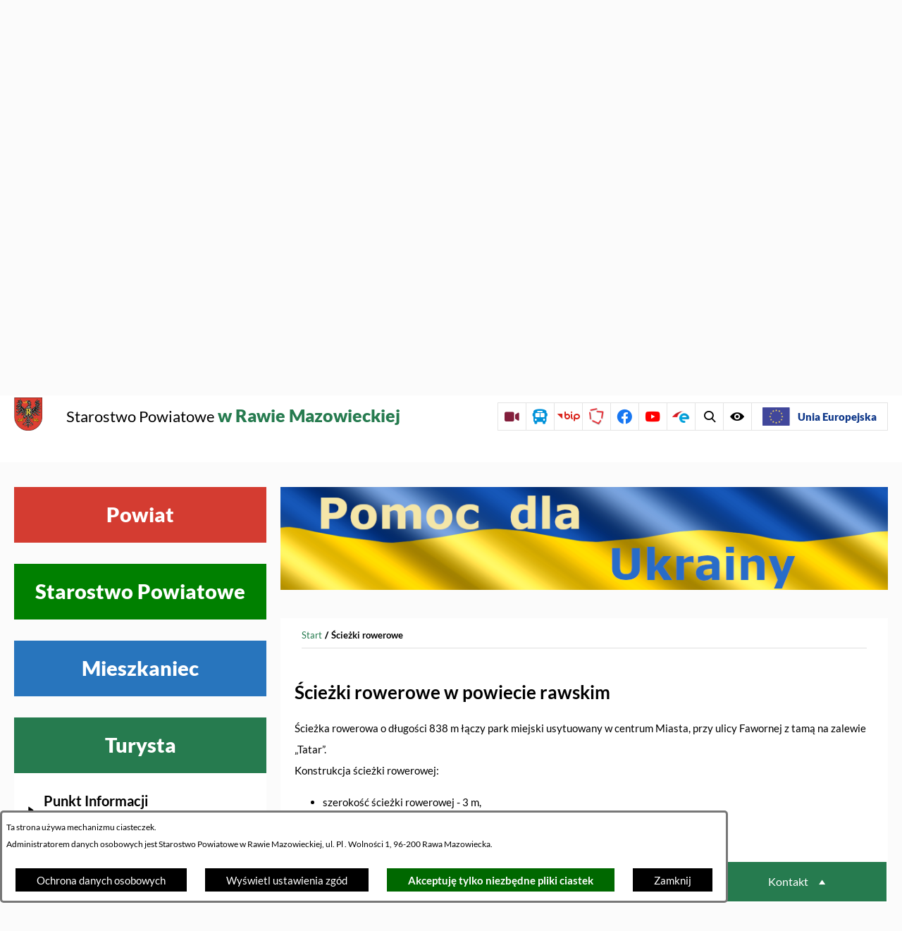

--- FILE ---
content_type: text/html; charset=utf-8
request_url: https://www.powiatrawski.pl/3208,sciezki-rowerowe
body_size: 21987
content:
<!DOCTYPE html>
<HTML LANG="pl" DIR="ltr">
<HEAD>
<BASE href="https://www.powiatrawski.pl/">
<META HTTP-EQUIV="content-type" CONTENT="text/html; charset=utf-8">
<META NAME="description" CONTENT="Ścieżki rowerowe">
<META NAME="keywords" CONTENT="Ścieżki rowerowe">
<META NAME="robots" CONTENT="index,follow,archive">
<META NAME="generator" CONTENT="netadmin v7.32 | extranet internet creator | www.extranet.pl">
<META NAME="google-site-verification" CONTENT="LyObhxSIXVtI50JP8Va6lAD4CgJSycVKyO-4n0y9fqY">
<META NAME="viewport" CONTENT="width=device-width, initial-scale=1">
<TITLE>Ścieżki rowerowe - Starostwo Powiatowe w Rawie Mazowieckiej</TITLE>
<LINK REL="manifest" HREF="https://www.powiatrawski.pl/manifest.webmanifest">
<LINK REL="stylesheet" HREF="css,css/system_default.css" MEDIA="all" TYPE="text/css" INTEGRITY="sha256-+NesxqEGT2Mnb5VXyW96eR1d8I49837uL19TfRVNQSE=" CROSSORIGIN="anonymous">
<LINK REL="stylesheet" HREF="css,css/print.css" MEDIA="print" TYPE="text/css" INTEGRITY="sha256-Qlz0DVdb8K1GlbtsuapZOdSeQ+7IYY8ELlghlHFDH8w=" CROSSORIGIN="anonymous">
<LINK REL="stylesheet" HREF="css,skory/default/style.css" MEDIA="all" TYPE="text/css">
<LINK REL="icon" HREF="https://www.powiatrawski.pl/favicon.ico" TYPE="image/x-icon">
<LINK REL="search" HREF="https://www.powiatrawski.pl/redir,opensearch?jezyk=1" TYPE="application/opensearchdescription+xml">
<LINK REL="home" HREF="https://www.powiatrawski.pl/">
<LINK REL="stylesheet" HREF="css,js/fancybox3/jquery.fancybox.min.css" MEDIA="all" TYPE="text/css" INTEGRITY="sha256-Vzbj7sDDS/woiFS3uNKo8eIuni59rjyNGtXfstRzStA=" CROSSORIGIN="anonymous">
<LINK REL="stylesheet" HREF="css,js/datatables/jquery.datatables.css" MEDIA="all" TYPE="text/css" INTEGRITY="sha256-LBdcGBvtLXuOq7xLyqkjsKqZ1ncoD7jBKAtoJEa/33k=" CROSSORIGIN="anonymous">
<LINK REL="stylesheet" HREF="css,js/bootstrap-datetimepicker/bootstrap-datetimepicker.css" MEDIA="all" TYPE="text/css" INTEGRITY="sha256-BN3xkkUFZ6aN6GI2rfwo9QnkBljHohaWaA4rAfyiU8k=" CROSSORIGIN="anonymous">
<LINK REL="stylesheet" HREF="css,webfonts/system-font/css/system-icons.css" MEDIA="all" TYPE="text/css" INTEGRITY="sha256-k6tC61qLyGp4U7JO67Yn6ETh0f1sHJP4P7ZynCl5x88=" CROSSORIGIN="anonymous">
<LINK REL="stylesheet" HREF="css,webfonts/system-font/css/system-icons-codes.css" MEDIA="all" TYPE="text/css" INTEGRITY="sha256-l5SylbTnc/8xFKz3vgTmbUzNEGLTerC/CcyK4Q27Ow8=" CROSSORIGIN="anonymous">
<LINK REL="stylesheet" HREF="css,webfonts/system-filetypes/css/style.css" MEDIA="all" TYPE="text/css" INTEGRITY="sha256-SLQmC9y3RqHCRRMqS7Jp5stGydJiNOnhiF5IF1IqFkM=" CROSSORIGIN="anonymous">
<LINK REL="stylesheet" HREF="css,skory/default/fonts/Lato.css" MEDIA="screen" TYPE="text/css">
<LINK REL="image_src" HREF="https://www.powiatrawski.pl/jpg,skory/site_thumb.jpg">
<LINK REL="stylesheet" HREF="css,skory/js/malihu-custom-scrollbar/jquery.mCustomScrollbar-STRICT.css" MEDIA="screen" TYPE="text/css">
<SCRIPT SRC="redir,load_javascripts" INTEGRITY="sha256-72roB4je/6OEcLQveiqqLrT6EAX7TB9/mn4WvWoEM8Q=" CROSSORIGIN="anonymous"></SCRIPT>
<SCRIPT SRC="js,skory/js/enquire.min.js"></SCRIPT>
<SCRIPT SRC="js,skory/js/focus-visible/focus-visible.js"></SCRIPT>
<SCRIPT SRC="js,skory/js/malihu-custom-scrollbar/jquery.mousewheel.min.js"></SCRIPT>
<SCRIPT SRC="js,skory/js/malihu-custom-scrollbar/jquery.mCustomScrollbar.min.js"></SCRIPT>
<SCRIPT SRC="js,skory/js/menu.js"></SCRIPT>
<SCRIPT SRC="js,skory/js/jquery.cookie.min.js" INTEGRITY="sha384-3nikmSPDQimxEIPHavCElHxZMukjF31W3W6kWiVa8LwiUa9FEW/i1Zxo2xofgynZ" CROSSORIGIN="anonymous"></SCRIPT>
<SCRIPT SRC="js,skory/js/jquery.carouFredSel-6.2.1-packed.js"></SCRIPT>
<SCRIPT SRC="js,skory/js/jquery.touchSwipe.min.js"></SCRIPT>
<SCRIPT SRC="js,skory/js/CarouFredselCustom.js"></SCRIPT>
<SCRIPT><!--//--><![CDATA[//><!--
function dataTablesInit(selector){
	var counter=0;
	var objectsTable=new Array;
	$(selector).each(function(){
		var isSort = $(this).is('.sortuj,.sortable');
		var isSzukaj = $(this).hasClass('szukaj');
		var isWszystko = $(this).hasClass('wszystko');
		var isNieInfo = $(this).hasClass('nieinfo'); // działa jedynie na wykazach stronicowanych
		if ($('thead th.sortasc, thead th.sortdesc', this).length==0) {
			_order=[];
		} else {
			_order=[
				[
					($('thead th.sortasc, thead th.sortdesc', this).index()),
					(($('thead th.sortdesc', this).length==0) ? 'asc' : 'desc')
				]
			];
		}
		objRef=$(this).DataTable({
			'oLanguage': {
				'sUrl': 'txt,js/datatables/lang/1.txt'
			},
			'responsive': true,
			'bSortClasses': false,
			'bPaginate': !isWszystko,
			'iDisplayLength': isWszystko ? -1 : 25,
			'bInfo': (!isWszystko && !isNieInfo),
			'bFilter': isSzukaj,
			'sDom': 'Rlfrtip',
			'bSort': isSort,
			'order': _order,
			'stateSave': true,
			'fnDrawCallback': function(oSettings, json) {
				// wyłączenie sortowania/wyszukiwania dla kolumn <th> z klasą nosort/nosearch
				$(this).find('thead th').each( function (key, value) {
					if ($(this).hasClass('nosort')) {
						oSettings.aoColumns[key].bSortable=false;
						$(this).removeClass(oSettings.oClasses.sSortAsc+' '+oSettings.oClasses.sSortDesc+' '+oSettings.aoColumns[key].sSortingClass);
						$(this).addClass( oSettings.oClasses.sSortableNone );
					}
					if ($(this).hasClass('nosearch')) {
						oSettings.aoColumns[key].bSearchable=false;
					}
				} );
			}
		});
		objectsTable[counter]=objRef;
		counter++;
	});
	return objectsTable;
}
function UserConsentShow() {
			$.fancybox.close();
			$.fancybox.open({
				src: '#user_consentBox',
				type: 'inline'
			});
		}
function UserConsentClose() {
			$.fancybox.close();
		}
//--><!]]></SCRIPT>
<STYLE><!--/*--><![CDATA[/*><!--*/

        html,
        body,
        button,
        input,
        optgroup,
        select,
        textarea {font-family: 'Lato';}
    
#PageContent .predef { font-size: 1.7333rem; }
#PageContent { font-size: 1rem; }
#menu-rwd a { font-size: 1.3333rem; }
html,body,select,input,textarea,button { font-size: 15px; }
#header .header__bg { background-image: url(jpg,aktualizacja/data/grafiki/78.jpg) }

                                    .menu-tile--2857 .menu-tile__heading { background-color: #D43C31 }
                                    .menu-tile--2857 .menu-tile__content { border-bottom: 3px solid #D43C31 }
                                    .menu-tile--2857 .menu-rwd__link:hover,
                                    .menu-tile--2857 .menu-rwd__sub-link:hover { color: #fff; background-color: #D43C31}
                                    .menu-tile--2857 .menu-rwd--current:hover {color: #fff;}
                            

                                    .menu-tile--3182 .menu-tile__heading { background-color: #008000 }
                                    .menu-tile--3182 .menu-tile__content { border-bottom: 3px solid #008000 }
                                    .menu-tile--3182 .menu-rwd__link:hover,
                                    .menu-tile--3182 .menu-rwd__sub-link:hover { color: #fff; background-color: #008000}
                                    .menu-tile--3182 .menu-rwd--current:hover {color: #fff;}
                            

                                    .menu-tile--2858 .menu-tile__heading { background-color: #2875BD }
                                    .menu-tile--2858 .menu-tile__content { border-bottom: 3px solid #2875BD }
                                    .menu-tile--2858 .menu-rwd__link:hover,
                                    .menu-tile--2858 .menu-rwd__sub-link:hover { color: #fff; background-color: #2875BD}
                                    .menu-tile--2858 .menu-rwd--current:hover {color: #fff;}
                            

                                    #PageContent a,
                                    .logo__text:last-of-type,
                                    .topbar__text--highlight,
                                    .single-news--active .single-news__heading,
                                    .banners-top .btn__toggle-play,
                                    .fontsize_big .banners-top .btn__toggle-play,
                                    .fontsize_bigger .banners-top .btn__toggle-play,
                                    .website-info a:hover,
                                    .contact_info__link,
                                    .contact-info__heading,
                                    .search-form__field--input,
                                    .breadcrumb__link {
                                        color: #267B4F;
                                    }
                                    
                                    .btn__link--primary,
                                    .btn__link--primary-outline:hover,
                                    .btn__link--secondary-outline:hover,
                                    .single-news--active .single-news__heading::after,
                                    .banners-top .carousel__pagination-item.selected .carousel__pagination-btn,
                                    .banner-left a::after,
                                    .carousel__nav-btn:hover,
                                    .contact_info__link:hover .contact-info__icon,
                                    .contact-info__text,
                                    .single-icon__link:hover,
                                    .menu-rwd__btn-toggle,
                                    .menu-rwd__link--active,
                                    a.menu-rwd--current,
                                    .news_wyswietl_wiecej_link:hover,
                                    .szukaj_wyswietl_wiecej_link:hover,
                                    .wyswietl_wiecej_link:hover,
                                    .wyswietl_wstecz_link:hover,
                                    .news_wyswietl_wiecej_link:focus,
                                    .szukaj_wyswietl_wiecej_link:focus,
                                    .wyswietl_wiecej_link:focus,
                                    .wyswietl_wstecz_link:focus {
                                        background-color: #267B4F;
                                    }
                                    
                                    .single-news__col:first-of-type::after {
                                        background-color: rgba(38,123,79, .6);
                                        
                                    }
                                    
                                    .btn__link--primary-outline,
                                    .single-news--active .single-news__content,
                                    .banners-top .carousel__pagination-btn,
                                    .fontsize_big .banners-top .carousel__pagination-btn,
                                    .fontsize_bigger .banners-top .carousel__pagination-btn,
                                    .search-form__field--submit,
                                    .news_wyswietl_wiecej_link,
                                    .szukaj_wyswietl_wiecej_link,
                                    .wyswietl_wiecej_link,
                                    .wyswietl_wstecz_link {
                                        border-color: #267B4F;
                                    }
                                    
                                    .banners__inner {
                                        border-top-color: #267B4F;
                                    }
                                

                                    .menu-tile--2859 .menu-tile__heading { background-color: #267B4F }
                                    .menu-tile--2859 .menu-tile__content { border-bottom: 3px solid #267B4F }
                                    .menu-tile--2859 .menu-rwd__link:hover,
                                    .menu-tile--2859 .menu-rwd__sub-link:hover { color: #fff; background-color: #267B4F}
                                    .menu-tile--2859 .menu-rwd--current:hover {color: #fff;}
                            

                                    .menu-tile--2860 .menu-tile__heading { background-color: #887600 }
                                    .menu-tile--2860 .menu-tile__content { border-bottom: 3px solid #887600 }
                                    .menu-tile--2860 .menu-rwd__link:hover,
                                    .menu-tile--2860 .menu-rwd__sub-link:hover { color: #fff; background-color: #887600}
                                    .menu-tile--2860 .menu-rwd--current:hover {color: #fff;}
                            
/*]]>*/--></STYLE>
</HEAD>
<BODY class="user_info user_consent subpage fontsize_normal">
<section id="user_infoBox" role="alert"><div class="user_infoBox_overlay"></div><form id="user_info_form" action="https://www.powiatrawski.pl/3208,sciezki-rowerowe" method="post"><div><input type="hidden" name="_user_consent_fp" value="c41d9d"></div><div class="user_infoBox_dialog"><div class="user_infoBox_content"><div class="user_infoBox_header"></div><div class="user_infoBox_content_text"><p>Ta strona używa mechanizmu ciasteczek.</p>
<p>Administratorem danych osobowych jest Starostwo Powiatowe w Rawie Mazowieckiej, ul. Pl . Wolności 1, 96-200 Rawa Mazowiecka.</p></div><div class="user_infoBox_content_buttons"><span id="user_info_redirect_buttonBox"><button type="submit" name="_user_info_redirect" value="1" class="user_info_button" id="user_info_redirect_button">Ochrona danych osobowych</button></span><span id="user_info_show_profile_buttonBox"><button type="button" class="user_info_button" id="user_info_show_profile_button" aria-controls="user_consentBox">Wyświetl ustawienia zgód</button></span><span id="user_info_accept_buttonBox"><button type="submit" name="_user_consent_all_accept" value="1" class="user_info_button user_info_accept_button" id="user_info_accept_button">Akceptuję tylko niezbędne pliki ciastek</button></span><span id="user_info_closeBox"><button type="button" class="user_info_button user_info_close_button" id="user_info_close">Zamknij</button></span></div></div></div></form></section><section id="user_consentBox" class="system_hide" role="dialog" aria-modal="true" aria-labelledby="user_consentBox_header" aria-describedby="user_consentBox_content_text"><form action="https://www.powiatrawski.pl/3208,sciezki-rowerowe" method="post" id="user_consent_form"><div><input type="hidden" name="_user_consent_fp" value="c41d9d"></div><h2 class="user_consentBox_header" id="user_consentBox_header">Ustawienia zgód</h2><div class="user_consentBox_content"><div class="user_consentBox_content_text" id="user_consentBox_content_text"></div><div class="user_consentBox_content_consent"><div class="user_consent_item"><p class="user_consent_item_name">Pliki ciastek (z ang. cookies) niezbędne do świadczenia usług drogą elektroniczną</p><p class="user_consent_item_opis">Niezbędne pliki ciastek (z ang. cookies) umożliwiają korzystanie z podstawowych funkcji strony internetowej - bez nich nie byłoby możliwe prawidłowe korzystanie z niniejszej strony internetowej.</p><p class="user_consent_item_opis_dodatkowy"><a href="#_user_consent_system_more" class="user_consent_item_opis_dodatkowy_link" role="button" aria-controls="_user_consent_system_more" aria-haspopup="false" aria-expanded="false" data-expanded-true="schowaj wykaz wykorzystywanych ciasteczek" data-expanded-false="wyświetl wykaz wykorzystywanych ciasteczek"><span>wyświetl wykaz wykorzystywanych ciasteczek</span> <span class="system-icon system-icon-down-open"><!--//--></span></a></p><div id="_user_consent_system_more" class="system_hide user_consent_item_opis_dodatkowy_content"><table class="tabela wszystko" style="border-collapse: collapse; border-width: 1px; border-style: solid; width: 100%; border-spacing: 1px;"><caption><strong>Wykaz wykorzystywanych ciastek</strong></caption>
<thead>
<tr>
<th style="border-width: 1px; padding: 5px; width: 8.46033%;" scope="col">Nazwa ciastka</th>
<th style="border-width: 1px; padding: 5px; width: 10.0368%;" scope="col">Dostawca / domena</th>
<th style="border-width: 1px; padding: 5px; width: 8.67052%;" scope="col">Okres przechowywania</th>
<th style="border-width: 1px; padding: 5px; width: 72.8324%;" scope="col">Opis ciastka</th>
</tr>
</thead>
<tbody>
<tr>
<td style="border-width: 1px; padding: 5px; width: 8.46033%;">_nsid</td>
<td style="border-width: 1px; padding: 5px; width: 10.0368%;">serwer hostingowy / bieżąca domena</td>
<td style="border-width: 1px; padding: 5px; width: 8.67052%;">1 dzień</td>
<td style="border-width: 1px; padding: 5px; width: 72.8324%;">Ciastko generowane przez mechanizm CMS na potrzeby obsługi mechanizmu zabezpieczania przed wywołaniami strony przez np. boty rozsyłające spam.</td>
</tr>
<tr>
<td style="border-width: 1px; padding: 5px; width: 8.46033%;">_cp</td>
<td style="border-width: 1px; padding: 5px; width: 10.0368%;">serwer hostingowy / bieżąca domena</td>
<td style="border-width: 1px; padding: 5px; width: 8.67052%;">365 dni</td>
<td style="border-width: 1px; padding: 5px; width: 72.8324%;">Ciastko zapisywane przez mechanizm CMS na potrzeby obsługi wyrażanych zgód przez użytkownika.</td>
</tr>
<tr>
<td style="border-width: 1px; padding: 5px; width: 8.46033%;">PHPSESSID</td>
<td style="border-width: 1px; padding: 5px; width: 10.0368%;">serwer hostingowy / bieżąca domena</td>
<td style="border-width: 1px; padding: 5px; width: 8.67052%;">sesja</td>
<td style="border-width: 1px; padding: 5px; width: 72.8324%;">Ciastko generowane przez aplikacje oparte na języku PHP (identyfikator ogólnego przeznaczenia używany do obsługi zmiennych sesji użytkownika). Zwykle wartość to liczba generowana losowo, sposób jej użycia może być specyficzny dla witryny, ale dobrym przykładem jest utrzymywanie statusu zalogowanego użytkownika między stronami.</td>
</tr>
<tr>
<td style="border-width: 1px; padding: 5px; width: 8.46033%;">fontsize</td>
<td style="border-width: 1px; padding: 5px; width: 10.0368%;">serwer hostingowy / bieżąca domena</td>
<td style="border-width: 1px; padding: 5px; width: 8.67052%;">30 dni</td>
<td style="border-width: 1px; padding: 5px; width: 72.8324%;">Ciastko generowane przez mechanizm CMS na potrzeby obsługi wielkości wyświetlanej czcionki.</td>
</tr>
<tr>
<td style="border-width: 1px; padding: 5px; width: 8.46033%;">jezyk_www</td>
<td style="border-width: 1px; padding: 5px; width: 10.0368%;">serwer hostingowy / bieżąca domena</td>
<td style="border-width: 1px; padding: 5px; width: 8.67052%;">sesja</td>
<td style="border-width: 1px; padding: 5px; width: 72.8324%;">Ciastko generowane przez mechanizm CMS na potrzeby obsługi wersji językowej strony.</td>
</tr>
<tr>
<td style="border-width: 1px; padding: 5px; width: 8.46033%;">licznikX</td>
<td style="border-width: 1px; padding: 5px; width: 10.0368%;">serwer hostingowy / bieżąca domena</td>
<td style="border-width: 1px; padding: 5px; width: 8.67052%;">sesja</td>
<td style="border-width: 1px; padding: 5px; width: 72.8324%;">Ciastko generowane przez mechanizm CMS na potrzeby obsługi podstawowych statystyk odwiedzin strony (zapis X przyjmuje postać liczby).</td>
</tr>
<tr>
<td style="border-width: 1px; padding: 5px; width: 8.46033%;">licznik[X]</td>
<td style="border-width: 1px; padding: 5px; width: 10.0368%;">serwer hostingowy / bieżąca domena</td>
<td style="border-width: 1px; padding: 5px; width: 8.67052%;">15 minut</td>
<td style="border-width: 1px; padding: 5px; width: 72.8324%;">Ciastko generowane przez mechanizm CMS na potrzeby obsługi podstawowych statystyk odwiedzin strony (zapis X przyjmuje postać liczby).</td>
</tr>
<tr>
<td style="border-width: 1px; padding: 5px; width: 8.46033%;">wersja_gui</td>
<td style="border-width: 1px; padding: 5px; width: 10.0368%;">serwer hostingowy / bieżąca domena</td>
<td style="border-width: 1px; padding: 5px; width: 8.67052%;">sesja</td>
<td style="border-width: 1px; padding: 5px; width: 72.8324%;">Ciastko generowane przez mechanizm CMS na potrzeby obsługi wybranej wizualizacji strony.</td>
</tr>
<tr>
<td style="border-width: 1px; padding: 5px; width: 8.46033%;">bnr[X]</td>
<td style="border-width: 1px; padding: 5px; width: 10.0368%;">serwer hostingowy / bieżąca domena</td>
<td style="border-width: 1px; padding: 5px; width: 8.67052%;">od 1 minuty</td>
<td style="border-width: 1px; padding: 5px; width: 72.8324%;">Ciastko generowane przez mechanizm CMS na potrzeby obsługi wyświetlania banerów z ustawionym czasem karencji (zapis X przyjmuje postać liczby).</td>
</tr>
</tbody>
</table></div></div></div></div><div class="user_consentBox_content_buttons"><span id="user_consent_accept_buttonBox"><button type="submit" name="_user_consent_all_accept" value="1" class="user_consent_button user_consent_accept_button" id="user_consent_accept_button">Akceptuję tylko niezbędne pliki ciastek</button></span><span id="user_consent_closeBox"><button type="button" class="user_consent_button" id="user_consent_close">Zamknij okno ustawień</button></span></div></form></section><!-- netadmin -->
<div class="netadmin" id="netadmin">
    <div class="main-wrapper" id="main-wrapper">
	
<!-- SKIP LINKS -->
<div id="shortcut-box" class="shortcut-box">
	<div class="hide_WCAG">
		<h2>Przejście do sekcji: </h2>
	</div>
	<ul class="shortcut-box__list">
	
        <li class="shortcut-box__item">
			<a class="shortcut-box__link shortcut-box__link--homepage" href="./" accesskey="1"> Przejdź do strony głównej</a>
		</li>
		
        <li class="shortcut-box__item">
			<a class="shortcut-box__link shortcut-box__link--menu scroll" href="https://www.powiatrawski.pl/3208,sciezki-rowerowe#menu-rwd" accesskey="2">Przejdź do menu głównego</a>
		</li>
		
        <li class="shortcut-box__item">
			<a class="shortcut-box__link shortcut-box__link--content scroll" href="https://www.powiatrawski.pl/3208,sciezki-rowerowe#PageContent" accesskey="3">Przejdź do treści strony</a>
		</li>
		
        <li class="shortcut-box__item">
			<a class="shortcut-box__link shortcut-box__link--service-structure" href="./redir,struktura_serwisu" accesskey="4">Przejdź do mapy serwisu</a>
		</li>
		
        <li class="shortcut-box__item">
			<a class="shortcut-box__link shortcut-box__link--search scroll" href="https://www.powiatrawski.pl/3208,sciezki-rowerowe#search-form__form" accesskey="5">Przejdź do wyszukiwarki</a>
		</li>
		
        <li class="shortcut-box__item">
			<a class="shortcut-box__link shortcut-box__link--a11y scroll" href="https://www.powiatrawski.pl/3208,sciezki-rowerowe#a11y" accesskey="6">Przejdź do ułatwienia dostępności</a>
		</li>
		
        <li class="shortcut-box__item">
			<a class="shortcut-box__link shortcut-box__link--contact scroll" href="https://www.powiatrawski.pl/3208,sciezki-rowerowe#contact-info" accesskey="9">Przejdź do kontaktu</a>
		</li>
		
        <li class="shortcut-box__item">
			<a class="shortcut-box__link shortcut-box__link--wcag" href="2862,deklaracja-dostepnosci" accesskey="0">Deklaracja dostępności</a>
		</li>
		
	</ul>
</div>
    <!-- HEADER -->
<header class="header" id="header">
    <div class="container-fluid">
        <!-- HEADER CONTAINER -->
        <div class="header__container">
            <div class="header__inner">

<div class="navbar">
    <div class="container">
        <div class="navbar__inner">
            <div class="navbar__item">

<div class="logo">
    <div class="container">
        <div class="row">
            <!-- LOGO -->
            <h1 class="logo__heading">
                <a class="logo__link" href="/" aria-label="Przejdź do strony głównej - Starostwo Powiatowe   w Rawie Mazowieckiej">
                    <span class="logo__row">
                        <span class="logo__col">
                            <span class="logo__emblem-wrapper">
                                <img class="logo__emblem" src="logo,www-sp-rawa-mazowiecka.png" alt="Herb - Starostwo Powiatowe   w Rawie Mazowieckiej">
                        
                            </span>
                        </span>
                        <span class="logo__col">
    <span class="logo__text">Starostwo Powiatowe</span><span class="logo__text">w Rawie Mazowieckiej</span>    
                        </span>
                    </span>
                </a>
            </h1>
            <!-- END LOGO -->
        </div>
    </div>
</div>
    
            </div>
            <div class="navbar__item">

<!-- ICONS TOP -->
<div class="icons-top" id="icons-top">
    <div class="icons-top__inner">

        <section class="icons important-links">
            <div class="icons__inner">
                <h2 class="heading hide_WCAG">
                    <span class="heading__icon icon icon-arrow-right-angle"></span>
                    <span class="heading__text">Ważne linki</span>
                </h2>
                <ul class="icons__list">        
        <li class="icons__item icons__item--video">
         <div class="single-icon">
            <a class="single-icon__link single-icon__link--video" 
                href="https://transmisjaobrad.info/channels/184/powiat-rawski/live" 
                aria-label="Przejdź do sesji Rady Powiatu on-line" 
                title="Przejdź do sesji Rady Powiatu on-line"
                target="_blank"
           >
                <span class="single-icon__icon icon icon-video" aria-hidden="true"></span>
                <span class="single-icon__text">Przejdź do sesji Rady Powiatu on-line</span>
            </a>
        </div>
        </li><li class="icons__item icons__item--bus">
         <div class="single-icon">
            <a class="single-icon__link single-icon__link--bus" 
                href="https://bip.powiatrawski.pl/3092,rozklad-jazdy-autobusow" 
                aria-label="Przejdź do rozkładu jazdy autobusów" 
                title="Przejdź do rozkładu jazdy autobusów"
                target="_blank"
           >
                <span class="single-icon__icon icon icon-bus" aria-hidden="true"></span>
                <span class="single-icon__text">Przejdź do rozkładu jazdy autobusów</span>
            </a>
        </div>
        </li><li class="icons__item icons__item--bip">
         <div class="single-icon">
            <a class="single-icon__link single-icon__link--bip" 
                href="https://bip.powiatrawski.pl/" 
                aria-label="Przejdź do strony BIP" 
                title="Przejdź do strony BIP"
                target="_blank"
           >
                <span class="single-icon__icon icon icon-bip" aria-hidden="true"></span>
                <span class="single-icon__text">Przejdź do strony BIP</span>
            </a>
        </div>
        </li><li class="icons__item icons__item--zpp">
         <div class="single-icon">
            <a class="single-icon__link single-icon__link--zpp" 
                href="https://www.zpp.pl/" 
                aria-label="Przejdź do strony Polskiego Związku Powiatów" 
                title="Przejdź do strony Polskiego Związku Powiatów"
                target="_blank"
           >
                <span class="single-icon__icon icon icon-zpp" aria-hidden="true"></span>
                <span class="single-icon__text">Przejdź do strony Polskiego Związku Powiatów</span>
            </a>
        </div>
        </li><li class="icons__item icons__item--facebook">
         <div class="single-icon">
            <a class="single-icon__link single-icon__link--facebook" 
                href="https://www.facebook.com/profile.php?id=61568137988818" 
                aria-label="Przejdź do profilu na facebook" 
                title="Przejdź do profilu na facebook"
                target="_blank"
           >
                <span class="single-icon__icon icon icon-facebook" aria-hidden="true"></span>
                <span class="single-icon__text">Przejdź do profilu na facebook</span>
            </a>
        </div>
        </li><li class="icons__item icons__item--youtube">
         <div class="single-icon">
            <a class="single-icon__link single-icon__link--youtube" 
                href="https://www.youtube.com/channel/UCNsAGUfmnWAIIsKDwgOfoAQ" 
                aria-label="Przejdź do profilu na youtube" 
                title="Przejdź do profilu na youtube"
                target="_blank"
           >
                <span class="single-icon__icon icon icon-youtube" aria-hidden="true"></span>
                <span class="single-icon__text">Przejdź do profilu na youtube</span>
            </a>
        </div>
        </li><li class="icons__item icons__item--epuap">
         <div class="single-icon">
            <a class="single-icon__link single-icon__link--epuap" 
                href="https://epuap.gov.pl/kup/searchContentServlet?nazwaOpisu=Skargi,+wnioski,+zapytania+do+urzedu&idPodmiotu=i3g39v5qbi" 
                aria-label="Przejdź do profilu na epuap" 
                title="Przejdź do profilu na epuap"
                target="_blank"
           >
                <span class="single-icon__icon icon icon-epuap" aria-hidden="true"></span>
                <span class="single-icon__text">Przejdź do profilu na epuap</span>
            </a>
        </div>
        </li>
                </ul>
            </div>
        </section>
        
        <section class="icons accessibility">
            <div class="icons__inner">
                <h2 class="heading hide_WCAG">
                    <span class="heading__icon icon icon-arrow-right-angle"></span>
                    <span class="heading__text">Ułatwienia dostępu</span>
                </h2>
                <ul class="icons__list">        
        <li class="icons__item icons__item--search">
         <div class="single-icon">
            <a class="single-icon__link single-icon__link--search single-icon__link--toggle netadmin--hide-hc" 
                href="#" 
                aria-label="Wyświetl wyszukiwarkę" 
                title="Wyświetl wyszukiwarkę"
                data-text-on-hidden = "Wyświetl wyszukiwarkę"
                data-text-on-visible = "Zamknij wyszukiwarkę"
                aria-controls = "single-icon__link--search"
            >
                <span class="single-icon__icon icon icon-search" aria-hidden="true"></span>
                <span class="single-icon__text">Wyświetl wyszukiwarkę</span>
            </a>
            <div class="single-icon__content" id="single-icon__link--search">
            <form method="get" class="search-form__form" id="search-form__form" action="redir,szukaj?jezyk=1">
	<div class="search-form--hide"><input type="hidden" name="szukaj_wyniki" value="1"></div>
	<div><input type="hidden" name="_session_antiCSRF" value="55ac4fdc83728ea8585cbab0a9d7287cea5263c8188848e2fcec6bb80ad38f08f8841e"></div>    <fieldset class="search-form__fieldset">
        <legend class="search-form__legend hide_WCAG">Wyszukiwarka:</legend>
        <div class="search-form__inner">
            <div class="search-form__field-box">
                <label for="search-form__field--input" class="search-form__label hide_WCAG">Wyszukaj</label>
                <input id="search-form__field--input" class="search-form__field search-form__field--input" type="search" name="szukaj" placeholder="Wpisz szukaną frazę..." size="30" value="" required minlength="3">
            </div>
            <div class="search-form__field-box">
                <button id="search-form__submit" class="search-form__field search-form__field--submit" type="submit">
                    <span class="search__text">Szukaj</span>
                </button>
            </div>
        </div>
    </fieldset>
</form>


            </div>
        </div>
        </li><li class="icons__item icons__item--a11y">
         <div class="single-icon">
            <a class="single-icon__link single-icon__link--a11y single-icon__link--toggle netadmin--hide-hc" 
                href="#" 
                aria-label="Wyświetl ułatwienia dostępu" 
                title="Wyświetl ułatwienia dostępu"
                data-text-on-hidden = "Wyświetl ułatwienia dostępu"
                data-text-on-visible = "Zamknij ułatwienia dostępu"
                aria-controls = "single-icon__link--a11y"
            >
                <span class="single-icon__icon icon icon-a11y" aria-hidden="true"></span>
                <span class="single-icon__text">Wyświetl ułatwienia dostępu</span>
            </a>
            <div class="single-icon__content" id="single-icon__link--a11y">
            

<div class="a11y" id="a11y">
    <h3 class="heading hide_WCAG">Ułatwienia dostępu</h3>
    <div class="a11y__inner" id="a11y__inner">
        <div class="a11y__content">
            <ul class="ul a11y__list">
                <li class="a11y__item">
                    <a class="a11y__link a11y__link--A a11y__link--active" title="przełącz wielkość czcionki na domyślną" href="/3208,sciezki-rowerowe?fontsize=normal">
                        <span class="a11y__txt">
                            <span class="netadmin--hide-hc a11y--A">A</span>
                            <span class="hide_WCAG">Domyślna wielkość czcionki</span>
                        </span>
                    </a>
                </li>
                <li class="a11y__item">
                    <a class="a11y__link a11y__link--AA" title="przełącz wielkość czcionki na większą" href="/3208,sciezki-rowerowe?fontsize=big">
                        <span class="a11y__txt">
                            <span class="netadmin--hide-hc a11y--AA">A</span>
                            <span class="hide_WCAG">Większa wielkość czcionki</span>
                        </span>
                    </a>
                </li>
                <li class="a11y__item">
                    <a class="a11y__link a11y__link--AAA" title="przełącz wielkość czcionki na największą" href="/3208,sciezki-rowerowe?fontsize=bigger">
                        <span class="a11y__txt">
                            <span class="netadmin--hide-hc a11y--AAA">A</span>
                            <span class="hide_WCAG">Największa wielkość czcionki</span>
                        </span>
                    </a>
                </li>
<li class="a11y__item wcag-other-options _option_extend_letter_spacing_switch_on"><a href="/3208,sciezki-rowerowe?switch_extend_letter_spacing=on" title="przełącznik zmieniający odstęp pomiędzy znakami" class="a11y__link" role="switch" aria-checked="false"><span class="icon icon-extend-letter_spacing-on"><!-- // --></span> <span class="hide" role="tooltip">zwiększenie odstępu pomiędzy znakami</span></a></li><li class="a11y__item wcag-other-options _option_extend_word_spacing_switch_on"><a href="/3208,sciezki-rowerowe?switch_extend_word_spacing=on" title="przełącznik zmieniający odstęp pomiędzy wyrazami" class="a11y__link" role="switch" aria-checked="false"><span class="icon icon-extend-word_spacing-on"><!-- // --></span> <span class="hide" role="tooltip">zwiększenie odstępu pomiędzy wyrazami</span></a></li><li class="a11y__item wcag-other-options _option_extend_line_height_switch_on"><a href="/3208,sciezki-rowerowe?switch_extend_line_height=on" title="przełącznik zmieniający interlinię" class="a11y__link" role="switch" aria-checked="false"><span class="icon icon-extend-line_height-on"><!-- // --></span> <span class="hide" role="tooltip">zwiększenie interlinii</span></a></li><li class="a11y__item wcag-other-options _option_underline_link_switch_on"><a href="/3208,sciezki-rowerowe?switch_underline_link=on" title="przełącznik zmieniający wyświetlanie linków" class="a11y__link" role="switch" aria-checked="false"><span class="icon icon-underline-link-on"><!-- // --></span> <span class="hide" role="tooltip">wymuszenie podkreślenia linków</span></a></li>                <li class="a11y__item">
                    <a class="a11y__link a11y__link--HC" href="./skin,hc" title="przełącz na wersję o wysokim poziomie kontrastu">
                        <span class="icon icon-contrast"></span>
                        <span class="a11y__txt hide_WCAG">Wysoki kontrast</span>
                    </a>
                </li>
            </ul>
        </div>
    </div>
</div>


            </div>
        </div>
        </li>
                </ul>
            </div>
        </section>
        
        <section class="icons external-links">
            <div class="icons__inner">
                <h2 class="heading hide_WCAG">
                    <span class="heading__icon icon icon-arrow-right-angle"></span>
                    <span class="heading__text">Link do UE</span>
                </h2>
                <ul class="icons__list">        
        <li class="icons__item icons__item--ue">
         <div class="single-icon">
            <a class="single-icon__link single-icon__link--ue" 
                href="https://www.powiatrawski.pl/2937,unia-europejska-informacje-o-projektach-realizowanych-przy-wspoludziale-srodkow-unijnych" 
                aria-label="Unia Europejska" 
                title="Unia Europejska"
                target="_blank"
           >
                <span class="single-icon__icon icon icon-ue" aria-hidden="true"></span>
                <span class="single-icon__text">Unia Europejska</span>
            </a>
        </div>
        </li>
                </ul>
            </div>
        </section>
        
    </div>
</div>
<!-- END ICONS TOP -->

			</div>
        </div>
    </div>
</div>
<div class="navbarDummy"></div>

                <div class="header__bg"></div>
                
<section class="topbar">
    <h2 class="topbar__heading hide_WCAG">Aktualny dzień i kto obchodzi w nim imieniny</h2>
    <div class="container">
        <div class="topbar__inner">
            <div class="topbar__item">
                <div class="topbar__row">
                    <div class="topbar__col">
                        <div class="topbar__icon">
                            <span class="icon icon-calendar"></span>
                        </div>
                    </div>
                    <div class="topbar__col">
                        <div class="topbar__text">
                            Dzis jest: 
                            <span class="topbar__text--highlight">15.01.2026</span>                
                        </div>
                    </div>
                </div>
            </div>
            <div class="topbar__item">
                <div class="topbar__row">
                    <div class="topbar__col">
                        <div class="topbar__icon">
                            <span class="icon icon-couple"></span>
                        </div>
                    </div>
                    <div class="topbar__col">
                        <div class="topbar__text">
                            Imieniny: 
                            <span class="topbar__text--highlight">Pawła, Izydora</span>                
                        </div>
                    </div>
                </div>
            </div>
        </div>
    </div>
</section>
            </div>
        </div>
        <!-- END HEADER CONTAINER -->
    </div>
</header>
<!-- END HEADER -->

       <main class="main" id="main">
           <div class="main__container container">
               <div class="main__row">
                   <div class="main__col">
    
<!-- MENU RWD -->
<div class="menu-rwd" id="menu-rwd">
    <div class="menu-rwd__inner">
        <div class="menu-rwd__header wai-show">
            <div class="header">
                <h2 class="heading hide_WCAG">
                    <span class="heading__text">Menu</span>
                </h2>
            </div>
        </div>
        <div class="menu-rwd__content">
            <div class="menu-rwd__box">
                <div class="menu-rwd__inner">
                    
                        <div class="menu-tile js-menu-tile menu-tile--2857">
                            <div class="menu-tile__header">
                                <h2 class="menu-tile__heading heading--aside">
                                    <button class="menu-tile__btn js-menu-tile__btn" aria-controls="menu-tile__content--2857" aria-haspopup="true" aria-expanded="false" aria-label="Wyświetl menu Powiat">Powiat</button>
                                </h2>
                            </div>
                            <div class="menu-tile__content js-menu-tile__content" id="menu-tile__content--2857">
                        	<ul class="menu-rwd__list" role="menu"><li class="menu-rwd__item" role="presentation"><a class="menu-rwd__link external_blank" href="2868,statut-powiatu-rawskiego" role="menuitem"><span>Statut Powiatu Rawskiego</span></a></li>
<li class="menu-rwd__item" role="presentation"><a class="menu-rwd__link" href="2880,wladze-powiatu-rawskiego" role="menuitem"><span>Władze Powiatu</span></a></li>
<li class="menu-rwd__item" role="presentation"><a class="menu-rwd__link" href="2869,insygnia-powiatu" role="menuitem"><span>Insygnia Powiatu</span></a></li>
<li class="menu-rwd__item" role="presentation"><a class="menu-rwd__link" href="3240,mapa-powiatu" role="menuitem"><span>Mapa Powiatu</span></a></li>
<li class="menu-rwd__item" role="presentation"><a class="menu-rwd__link" href="2936,akty-prawa" role="menuitem"><span>Akty Prawa</span></a></li>
<li class="menu-rwd__item" role="presentation"><a class="menu-rwd__link" href="3275,programy-i-strategie" role="menuitem"><span>Programy i strategie</span></a></li>
<li class="menu-rwd__item" role="presentation"><a class="menu-rwd__link" href="3351,inwestycje-w-powiecie-rawskim" role="menuitem"><span>Inwestycje</span></a></li>
<li class="menu-rwd__item" role="presentation"><a class="menu-rwd__link" href="3160,jednostki-organizacyjne" role="menuitem"><span>Jednostki organizacyjne</span></a></li>
<li class="menu-rwd__item" role="presentation"><a class="menu-rwd__link" href="2870,sluzby-inspekcje-i-straze" role="menuitem"><span>Służby, inspekcje i straże</span></a></li>
<li class="menu-rwd__item" role="presentation"><a class="menu-rwd__link external_blank" href="3198,powiatowe-centrum-zarzadzania-kryzysowego" role="menuitem"><span>Zarządzanie kryzysowe</span></a></li>
<li class="menu-rwd__item" role="presentation"><a class="menu-rwd__link" href="2886,organizacje-pozarzadowe" role="menuitem"><span>Organizacje pozarządowe</span></a></li>
<li class="menu-rwd__item" role="presentation"><a class="menu-rwd__link" href="3215,tablica-ogloszen" role="menuitem"><span>Tablica ogłoszeń</span></a>		<ul class="menu-rwd__sub-list"><li class="menu-rwd__sub-item" role="presentation"><a class="menu-rwd__sub-link" href="3329,najem-lokali" role="menuitem"><span class="menu-rwd__sub-link-text">Najem lokali</span></a></li>
		</ul>
		</li>
<li class="menu-rwd__item" role="presentation"><a class="menu-rwd__link external_blank" href="3276,wybory-samorzadowe" role="menuitem"><span>Wybory samorządowe</span></a></li>
	</ul>
	
                            </div>    
                        </div>
                    
                        <div class="menu-tile js-menu-tile menu-tile--3182">
                            <div class="menu-tile__header">
                                <h2 class="menu-tile__heading heading--aside">
                                    <button class="menu-tile__btn js-menu-tile__btn" aria-controls="menu-tile__content--3182" aria-haspopup="true" aria-expanded="false" aria-label="Wyświetl menu Starostwo Powiatowe">Starostwo Powiatowe</button>
                                </h2>
                            </div>
                            <div class="menu-tile__content js-menu-tile__content" id="menu-tile__content--3182">
                        	<ul class="menu-rwd__list" role="menu"><li class="menu-rwd__item" role="presentation"><a class="menu-rwd__link" href="3183,kierownictwo-starostwa-powiatowego-w-rawie-mazowieckiej" role="menuitem"><span>Kierownictwo</span></a></li>
<li class="menu-rwd__item" role="presentation"><a class="menu-rwd__link external_blank" href="3186,regulamin-organizacyjny-starostwa-powiatowego-w-rawie-mazowieckiej" role="menuitem"><span>Regulamin organizacyjny</span></a></li>
<li class="menu-rwd__item" role="presentation"><a class="menu-rwd__link external_blank" href="3184,wydzialy-starostwa-powiatowego-w-rawie-mazowieckiej" role="menuitem"><span>Wydziały Starostwa</span></a></li>
<li class="menu-rwd__item" role="presentation"><a class="menu-rwd__link external_blank" href="3187,jak-zalatwic-sprawe-w-urzedzie" role="menuitem"><span>Jak załatwić sprawę w urzędzie</span></a></li>
<li class="menu-rwd__item" role="presentation"><a class="menu-rwd__link" href="3185,ankieta-zadowolenia-klienta" role="menuitem"><span>Ankieta</span></a></li>
	</ul>
	
                            </div>    
                        </div>
                    
                        <div class="menu-tile js-menu-tile menu-tile--2858">
                            <div class="menu-tile__header">
                                <h2 class="menu-tile__heading heading--aside">
                                    <button class="menu-tile__btn js-menu-tile__btn" aria-controls="menu-tile__content--2858" aria-haspopup="true" aria-expanded="false" aria-label="Wyświetl menu Mieszkaniec">Mieszkaniec</button>
                                </h2>
                            </div>
                            <div class="menu-tile__content js-menu-tile__content" id="menu-tile__content--2858">
                        	<ul class="menu-rwd__list" role="menu"><li class="menu-rwd__item" role="presentation"><a class="menu-rwd__link" href="3264,archiwum-aktualnosci-z-powiatu-rawsiego" role="menuitem"><span>Archiwum aktualności</span></a></li>
<li class="menu-rwd__item" role="presentation"><a class="menu-rwd__link" href="3090,kalendarz-imprez" role="menuitem"><span>Kalendarz imprez</span></a></li>
<li class="menu-rwd__item" role="presentation"><a class="menu-rwd__link" href="3089,budzet-obywatelski" role="menuitem"><span>Budżet Obywatelski</span></a></li>
<li class="menu-rwd__item" role="presentation"><a class="menu-rwd__link" href="3029,wydarzenia-sportowe-w-powiecie-rawskim" role="menuitem"><span>Sport</span></a></li>
<li class="menu-rwd__item" role="presentation"><a class="menu-rwd__link external_blank" href="3087,dyzury-aptek" role="menuitem"><span>Dyżury aptek</span></a></li>
<li class="menu-rwd__item" role="presentation"><a class="menu-rwd__link" href="./3092,rozklad-jazdy-autobusow" role="menuitem"><span>Rozkład jazdy autobusów</span></a></li>
<li class="menu-rwd__item" role="presentation"><a class="menu-rwd__link external_blank" href="3091,rejestracja-pojazdow-i-prawo-jazdy" role="menuitem"><span>Rejestracja pojazdów i prawo jazdy</span></a></li>
<li class="menu-rwd__item" role="presentation"><a class="menu-rwd__link external_blank" href="3100,biuro-rzeczy-znalezionych" role="menuitem"><span>Biuro Rzeczy Znalezionych</span></a></li>
<li class="menu-rwd__item" role="presentation"><a class="menu-rwd__link" href="3307,cyberbezpieczenstwo" role="menuitem"><span>Cyberbezpieczeństwo</span></a></li>
<li class="menu-rwd__item" role="presentation"><a class="menu-rwd__link external_blank" href="3099,powiatowe-centrum-pomocy-rodzinie" role="menuitem"><span>Powiatowe Centrum Pomocy Rodzinie</span></a></li>
<li class="menu-rwd__item" role="presentation"><a class="menu-rwd__link external_blank" href="2874,powiatowy-rzecznik-konsumentow" role="menuitem"><span>Powiatowy Rzecznik Konsumentów</span></a></li>
<li class="menu-rwd__item" role="presentation"><a class="menu-rwd__link external_blank" href="3098,pliki-do-pobrania" role="menuitem"><span>Pliki do pobrania</span></a></li>
<li class="menu-rwd__item" role="presentation"><a class="menu-rwd__link external_blank" href="3201,nieodplatna-pomoc-prawna" role="menuitem"><span>Nieodpłatna pomoc prawna</span></a></li>
<li class="menu-rwd__item" role="presentation"><a class="menu-rwd__link external_blank" href="3202,ochrona-danych-osobowych" role="menuitem"><span>Ochrona danych osobowych</span></a></li>
<li class="menu-rwd__item" role="presentation"><a class="menu-rwd__link" href="3203,numery-rachunkow-bankowych" role="menuitem"><span>Numery rachunków bankowych</span></a></li>
	</ul>
	
                            </div>    
                        </div>
                    
                        <div class="menu-tile js-menu-tile menu-tile--2859">
                            <div class="menu-tile__header">
                                <h2 class="menu-tile__heading heading--aside">
                                    <button class="menu-tile__btn js-menu-tile__btn" aria-controls="menu-tile__content--2859" aria-haspopup="true" aria-expanded="false" aria-label="Wyświetl menu Turysta">Turysta</button>
                                </h2>
                            </div>
                            <div class="menu-tile__content js-menu-tile__content" id="menu-tile__content--2859">
                        	<ul class="menu-rwd__list" role="menu"><li class="menu-rwd__item" role="presentation"><a class="menu-rwd__link external_blank" href="2875,punkt-informacji-turystycznej" role="menuitem"><span>Punkt Informacji Turystycznej</span></a></li>
<li class="menu-rwd__item" role="presentation"><a class="menu-rwd__link" href="3585,informator-turystyczny" role="menuitem"><span>Informator turystyczny</span></a></li>
<li class="menu-rwd__item" role="presentation"><a class="menu-rwd__link" href="2876,hotele" role="menuitem"><span>Hotele</span></a></li>
<li class="menu-rwd__item" role="presentation"><a class="menu-rwd__link" href="3570,kultura" role="menuitem"><span>Kultura</span></a></li>
<li class="menu-rwd__item" role="presentation"><a class="menu-rwd__link" href="3207,restauracje" role="menuitem"><span>Restauracje</span></a></li>
<li class="menu-rwd__item  menu-rwd--current menu-rwd--selected" role="presentation"><a class="menu-rwd__link menu-rwd--active menu-rwd--current" href="3208,sciezki-rowerowe" role="menuitem"><span>Ścieżki rowerowe</span></a></li>
<li class="menu-rwd__item" role="presentation"><a class="menu-rwd__link" href="3209,aleja-zabytkowa" role="menuitem"><span>Aleja zabytkowa</span></a></li>
<li class="menu-rwd__item" role="presentation"><a class="menu-rwd__link" href="3210,kolej-waskotorowa" role="menuitem"><span>Kolej wąskotorowa</span></a></li>
	</ul>
	
                            </div>    
                        </div>
                    
                        <div class="menu-tile js-menu-tile menu-tile--2860">
                            <div class="menu-tile__header">
                                <h2 class="menu-tile__heading heading--aside">
                                    <button class="menu-tile__btn js-menu-tile__btn" aria-controls="menu-tile__content--2860" aria-haspopup="true" aria-expanded="false" aria-label="Wyświetl menu Inwestor">Inwestor</button>
                                </h2>
                            </div>
                            <div class="menu-tile__content js-menu-tile__content" id="menu-tile__content--2860">
                        	<ul class="menu-rwd__list" role="menu"><li class="menu-rwd__item" role="presentation"><a class="menu-rwd__link" href="2877,zamowienia-publiczne" role="menuitem"><span>Zamówienia publiczne</span></a></li>
<li class="menu-rwd__item" role="presentation"><a class="menu-rwd__link" href="3330,najem-lokali" role="menuitem"><span>Najem lokali</span></a></li>
<li class="menu-rwd__item" role="presentation"><a class="menu-rwd__link" href="3331,nieruchomosci" role="menuitem"><span>Nieruchomości</span></a></li>
<li class="menu-rwd__item" role="presentation"><a class="menu-rwd__link" href="2878,oferta-inwestycyjna" role="menuitem"><span>Oferta inwestycyjna</span></a></li>
	</ul>
	
                            </div>    
                        </div>
                                    </div>
            </div>
        </div>
    </div>
</div>
<!-- END MENU RWD -->

<!-- BANNERS -->
<section class="banners-left js-banners-left" id="banners-left">
    <div class="banners-left__inner js-banners-left__inner container">
        <div class="row">
            <h2 class="heading hide_WCAG">
                <span class="heading__icon icon icon-arrow-right-angle"></span>
                <span class="heading__text">Banery</span>
            </h2>
            <div class="banners-left__content">
                <div class="banners-left__content-box">
                    <ul class="banners-left__list js-banners-left__list" id="banners-left__list" aria-roledescription="carousel">
                        <li class="banners-left__item js-banners-left__item" aria-roledescription="slide"><div class="banner-left js-banner-left d-table"><div class="d-table-cell d-table-cell--vm"><a href="./redir,reklama_redir?lp=93" class="external_blank"><img src="baner,93,geoportal.png" width="350" height="100" alt="Geoportal powiatu rawskiego"></a></div></div></li><li class="banners-left__item js-banners-left__item" aria-roledescription="slide"><div class="banner-left js-banner-left d-table"><div class="d-table-cell d-table-cell--vm"><a href="./redir,reklama_redir?lp=100" class="external_blank"><img src="baner,100,modernizacja-egib.png" width="350" height="100" alt="Modernizacja EGIB"></a></div></div></li><li class="banners-left__item js-banners-left__item" aria-roledescription="slide"><div class="banner-left js-banner-left d-table"><div class="d-table-cell d-table-cell--vm"><a href="./redir,reklama_redir?lp=107"><img src="baner,107,budowa-systemu-informacji-przestrzennej-wspierajac.png" width="350" height="100" alt="Budowa Systemu Informacji Przestrzennej wspierającego świadczenie e-usług przez powiaty z terenu województwa łódzkiego"></a></div></div></li><li class="banners-left__item js-banners-left__item" aria-roledescription="slide"><div class="banner-left js-banner-left d-table"><div class="d-table-cell d-table-cell--vm"><a href="./redir,reklama_redir?lp=75" class="external_blank"><img src="baner,75,epuap.png" width="350" height="100" alt="ePUAP elektroniczna skrzynka podawcza"></a></div></div></li><li class="banners-left__item js-banners-left__item" aria-roledescription="slide"><div class="banner-left js-banner-left d-table"><div class="d-table-cell d-table-cell--vm"><a href="./redir,reklama_redir?lp=74" class="external_blank"><img src="baner,74,wspieraj-lokalnie.png" width="350" height="100" alt="Porjekt wspieraj lokalnie"></a></div></div></li><li class="banners-left__item js-banners-left__item" aria-roledescription="slide"><div class="banner-left js-banner-left d-table"><div class="d-table-cell d-table-cell--vm"><a href="./redir,reklama_redir?lp=94" class="external_blank"><img src="baner,94,e-budownictwo.png" width="350" height="100" alt="e-Budownictwo - wypełnij wniosek on-line"></a></div></div></li><li class="banners-left__item js-banners-left__item" aria-roledescription="slide"><div class="banner-left js-banner-left d-table"><div class="d-table-cell d-table-cell--vm"><a href="./redir,reklama_redir?lp=105" class="external_blank"><img src="baner,105,internet-gov-pl.png" width="350" height="100" alt="https://internet.gov.pl/"></a></div></div></li><li class="banners-left__item js-banners-left__item" aria-roledescription="slide"><div class="banner-left js-banner-left d-table"><div class="d-table-cell d-table-cell--vm"><a href="./redir,reklama_redir?lp=114" class="external_blank"><img src="baner,114,sygnalisci.png" width="350" height="100" alt="Sygnaliści - zgłoszenia"></a></div></div></li>
                    </ul>
                </div>
            </div>
        </div>
    </div>
</section>
<!-- END BANNERS -->
        
                   </div>
                   <div class="main__col">
    
<!-- BANNERS -->
<section class="banners-top js-banners-top" id="banners-top">
    <div class="banners-top__inner js-banners-top__inner container">
        <div class="row">
            <h2 class="heading hide_WCAG">
                <span class="heading__icon icon icon-arrow-right-angle"></span>
                <span class="heading__text">Banery</span>
            </h2>
            <div class="banners-top__content">
                <div class="banners-top__content-box">
                    <ul class="banners-top__list js-banners-top__list" id="banners-top__list" aria-roledescription="carousel">
                        <li class="banners-top__item js-banners-top__item" aria-roledescription="slide"><div class="banner-top js-banner-top d-table"><div class="d-table-cell d-table-cell--vm"><a href="./redir,reklama_redir?lp=68" class="external_blank"><img src="baner,68,pomoc-dla-ukrainy.png" width="915" height="155" alt="Pomoc dla Ukrainy"></a></div></div></li>
                    </ul>
                </div>
            </div>
        </div>
    </div>
</section>
<!-- END BANNERS -->
        <!-- BREADCRUMBS -->
<div class="breadcrumb" id="breadcrumb">
    <div class="container">
        <div class="row">
            <nav class="breadcrumb__nav" aria-label="Breadcrumb">
                <div class="header hide_WCAG">
                    <h2 class="heading">
                        <span class="heading__text">Ścieżka nawigacji</span>
                    </h2>
                </div>
                <ul class="breadcrumb__list">
                    <li class="breadcrumb__item">
                        <a class="breadcrumb__link" href="./" aria-label="Powrót do strony głównej">
                            <span class="breadcrumb__text">Start</span>
                        </a>
                    </li>
        <li class="breadcrumb__item"><span class="last">Ścieżki rowerowe</span></li>                </ul>
            </nav>
        </div>
    </div>
</div>
<!-- END BREADCRUMBS -->
                    <section class="section" id="PageContent">
                        <div class="section__inner">
                            <div class="container">
                                <div class="section__heading hide_WCAG">
                                    <h2 class="heading">
                                        <span class="heading__text">Ścieżki rowerowe</span>
                                    </h2>
                                </div>
                                <div class="section__content">
		
<div class="system_float_clear"></div><div><div class="system_anchor obiekt obiekt_akapit" id="akapit_1448"><h3 class="predef">Ścieżki rowerowe w powiecie rawskim</h3><p>Ścieżka rowerowa o długości 838 m łączy park miejski usytuowany w centrum Miasta, przy ulicy Fawornej z tamą na zalewie „Tatar”.<br>Konstrukcja ścieżki rowerowej:</p>
<ul>
<li>szerokość ścieżki rowerowej - 3 m,</li>
<li>6 cm - kostka brukowa czerwona/szara 6 cm,</li>
<li>3 cm - podsypka cementowo - piaskowa 1:4,</li>
<li>10cm - grunt stabilizowany cementem o RM2,5 Łączna rzeczywista grubość nawierzchni wynosi 19 cm.</li>
</ul>
<p>W wyniku realizacji projektu powstał 1 nowy obiekt infrastruktury turystycznej w mieście w postaci szlaku turystycznego (ścieżki rowerowej), służacego uprawianiu turystyki rowerowej. Długość wytyczonego szlaku turystycznego, realizowanego w ramach projektu wyniesie 0,83 km. Przedmiotowa inwestycja stanowi I etap przedsięwzięcia związanego z budową szlaku rowerowego łączącego osiedle „Zamkowa Wola” położone w północnej części miasta poprzez jego zabytkowe obszary centralne z Zalewem „Tatar”.</p>
<p>W II etapie nastąpi ulepszenie istniejącej nawierzchni trasy rowerowej ciągnącej się wokół zalewu „Tatar”.</p>
<p>III etap – to budowa ścieżki na odcinku łączącym park miejski z osiedlem „Zamkowa Wola”, usytuowanym na przeciwnym do zalewu krańcu miasta. Wybrana lokalizacja projektu stanowi optymalne rozwiązanie ze względu na atrakcyjność turystyczną obszaru objętego projektem i umożliwi maksymalne wykorzystanie efektów wynikających z udostępnienia tych terenów.</p>
<p>Technologie wykonania robót, zastosowane materiały są ogólnie dostępne i znane. Planowane do realizacji rozwiązania techniczne są prawidłowe pod względem funkcjonalnym oraz zgodne z obowiązującymi normami prawnymi odnośnie tego typu inwestycji. Rozwiązania techniczne gwarantują optymalne wykorzystanie terenu oraz trwałość i niezawodność.</p>
<p>W wyniku realizacji projektu osiągnięte zostaną następujące rezultaty:</p>
<ul>
<li>Liczba osób korzystająca z nowej lokalnej bazy kulturalnej i turystycznej wyniesie 16 000; </li>
<li>Powstanie 1 nowa oferta programowa w zakresie kultury i turystyki w postaci turystycznego szlaku rowerowego.</li>
</ul>
<p>Bezpośrednim celem projektu jest:</p>
<ul>
<li>Zwiększenie atrakcyjności turystycznej Miasta Rawa Mazowiecka;</li>
<li> Poprawa lokalnej oferty turystycznej poprzez budowę infrastruktury służącej obsłudze ruchu turystycznego.</li>
</ul>
<p>Realizacja projektu poprawi poziom wyposażenia infrastrukturalnego gminy poprzez powstanie infrastruktury turystycznej o charakterze rekreacyjno – wypoczynkowym i oddziaływaniu lokalnym. Inwestycja poprawi stan zagospodarowania turystycznego w mieście, dzięki czemu poprawi się atrakcyjność turystyczna Miasta Rawa Mazowiecka.</p>
<p>W gminie pojawi się nowa oferta programowa w zakresie turystyki, która w powiązaniu z walorami naturalnymi i dziedzictwem kulturowym wzmocni potencjał turystyczny gminy. W ten sposób nastąpi korzystne ekonomicznie i atrakcyjne marketingowo urozmaicenie strukturalne funkcji miejskich.</p>
<p>Projekt wzmocni znaczenie i oddziaływanie systemu rekreacji funkcjonującej w oparciu o istniejący zalew w Rawie Mazowieckiej. Projekt przyczyni się do ożywienia działalności gospodarczej w gminie i wzrostu jej aktywności w sferach związanych z obsługą ruchu turystycznego, rekreacją i wypoczynkiem. W konsekwencji nastąpi poprawa atrakcyjności inwestycyjnej obszaru miasta, co przeciwdziałać będzie marginalizacji społecznej i gospodarczej gminy.</p>
<p>Realizacja celów szczegółowych projektu przyczyni się do poprawy atrakcyjności turystycznej miasta, a poprzez to do poprawy atrakcyjności inwestycyjnej obszarów zmarginalizowanych (małych miast i obszarów wiejskich) i tworzenia warunków do dywersyfikacji działalności gospodarczej, co jest zgodne z celami działania 3.1 „Rozwój lokalny”, w ramach którego projekt będzie realizowany.</p>
<hr style="height:1px;"></div><div class="system_anchor obiekt obiekt_galeria" id="galeria_388"><div class="system_margin_auto"><figure class="obiekt_galeria galeria_tabela galeria_elementow_nieparzyste system_margin_auto"><ul class="galeria_wiersz"><li id="galeria_grafika_1090" class="galeria_grafika"><div class="galeria_grafika_box"><div class="galeria_grafika_podobiekt"><a href="grafika,1090,-.jpg" class="fancybox fancybox_388" role="button"><img src="grafika,miniatura,1090,-.jpg" width="150" height="113" alt="-"></a></div></div></li><li id="galeria_grafika_1091" class="galeria_grafika"><div class="galeria_grafika_box"><div class="galeria_grafika_podobiekt"><a href="grafika,1091,-.jpg" class="fancybox fancybox_388" role="button"><img src="grafika,miniatura,1091,-.jpg" width="150" height="113" alt="-"></a></div></div></li><li id="galeria_grafika_1092" class="galeria_grafika"><div class="galeria_grafika_box"><div class="galeria_grafika_podobiekt"><a href="grafika,1092,-.jpg" class="fancybox fancybox_388" role="button"><img src="grafika,miniatura,1092,-.jpg" width="150" height="113" alt="-"></a></div></div></li></ul><ul class="galeria_wiersz"><li id="galeria_grafika_1093" class="galeria_grafika"><div class="galeria_grafika_box"><div class="galeria_grafika_podobiekt"><a href="grafika,1093,-.jpg" class="fancybox fancybox_388" role="button"><img src="grafika,miniatura,1093,-.jpg" width="113" height="151" alt="-"></a></div></div></li><li id="galeria_grafika_1094" class="galeria_grafika"><div class="galeria_grafika_box"><div class="galeria_grafika_podobiekt"><a href="grafika,1094,-.jpg" class="fancybox fancybox_388" role="button"><img src="grafika,miniatura,1094,-.jpg" width="150" height="113" alt="-"></a></div></div></li><li id="galeria_grafika_1216" class="galeria_grafika"><div class="galeria_grafika_box"><div class="galeria_grafika_podobiekt"><a href="grafika,1216,-.jpg" class="fancybox fancybox_388" role="button"><img src="grafika,miniatura,1216,-.jpg" width="150" height="113" alt="-"></a></div></div></li></ul><ul class="galeria_wiersz"><li id="galeria_grafika_1217" class="galeria_grafika"><div class="galeria_grafika_box"><div class="galeria_grafika_podobiekt"><a href="grafika,1217,-.jpg" class="fancybox fancybox_388" role="button"><img src="grafika,miniatura,1217,-.jpg" width="150" height="113" alt="-"></a></div></div></li><li id="galeria_grafika_1218" class="galeria_grafika"><div class="galeria_grafika_box"><div class="galeria_grafika_podobiekt"><a href="grafika,1218,-.jpg" class="fancybox fancybox_388" role="button"><img src="grafika,miniatura,1218,-.jpg" width="150" height="113" alt="-"></a></div></div></li><li id="galeria_grafika_1244" class="galeria_grafika"><div class="galeria_grafika_box"><div class="galeria_grafika_podobiekt"><a href="grafika,1244,-.jpg" class="fancybox fancybox_388" role="button"><img src="grafika,miniatura,1244,-.jpg" width="112" height="156" alt="-"></a></div></div></li></ul></figure></div></div></div><div class="system_float_clear"></div>
                                    </div>
                                </div>
                            </div>
                        </section>
    
<!-- BANNERS -->
<section class="banners js-banners" id="banners">
    <div class="banners__inner js-banners__inner container">
        <div class="row">
            <h2 class="heading hide_WCAG">
                <span class="heading__icon icon icon-arrow-right-angle"></span>
                <span class="heading__text">Banery</span>
            </h2>
            <div class="banners__content">
                <div class="banners__content-box">
                    <ul class="banners__list js-banners__list" id="banners__list" aria-roledescription="carousel">
                        <li class="banners__item js-banners__item" aria-roledescription="slide"><div class="banner js-banner d-table"><div class="d-table-cell d-table-cell--vm"><a href="./redir,reklama_redir?lp=70" class="external_blank"><img src="baner,70,miasto-rawa-mazowiecka.png" width="250" height="100" alt="Miasto Rawa Mazowiecka"></a></div></div></li><li class="banners__item js-banners__item" aria-roledescription="slide"><div class="banner js-banner d-table"><div class="d-table-cell d-table-cell--vm"><a href="./redir,reklama_redir?lp=71" class="external_blank"><img src="baner,71,miasto-i-gmina-biala-rawska.png" width="250" height="100" alt="Miasto i Gmina Biała Rawska"></a></div></div></li><li class="banners__item js-banners__item" aria-roledescription="slide"><div class="banner js-banner d-table"><div class="d-table-cell d-table-cell--vm"><a href="./redir,reklama_redir?lp=72" class="external_blank"><img src="baner,72,gmina-rawa-mazowiecka.png" width="250" height="100" alt="Gmina Rawa Mazowiecka"></a></div></div></li><li class="banners__item js-banners__item" aria-roledescription="slide"><div class="banner js-banner d-table"><div class="d-table-cell d-table-cell--vm"><a href="./redir,reklama_redir?lp=73" class="external_blank"><img src="baner,73,gmina-cieladz.png" width="250" height="100" alt="Gmina Cielądz"></a></div></div></li><li class="banners__item js-banners__item" aria-roledescription="slide"><div class="banner js-banner d-table"><div class="d-table-cell d-table-cell--vm"><a href="./redir,reklama_redir?lp=97" class="external_blank"><img src="baner,97,gmina-regnow.png" width="250" height="100" alt="Gmina Regnów"></a></div></div></li><li class="banners__item js-banners__item" aria-roledescription="slide"><div class="banner js-banner d-table"><div class="d-table-cell d-table-cell--vm"><a href="./redir,reklama_redir?lp=98" class="external_blank"><img src="baner,98,gmina-sadkowice.png" width="250" height="100" alt="Gmina Sadkowice"></a></div></div></li>
                    </ul>
                </div>
            </div>
        </div>
    </div>
</section>
<!-- END BANNERS -->
        
                   </div> <!-- END .col -->
               </div> <!-- END .row -->
           </div> <!-- END .container -->
        </main>
        <!-- END .main -->
<!-- FOOTER -->
<footer class="footer" id="footer">

<div class="section contact-info js-contact-info" id="contact-info">
    <div class="container">
        <div class="section__btn netadmin--hide-hc">
            <button class="contact-info__btn js-contact-info__btn btn__link btn__link--primary" aria-controls="contact-info-section__inner" aria-haspopup="true" aria-expanded="false">Kontakt</button>
        </div>
        <div class="section__inner js-section__inner" id="contact-info-section__inner">
            <div class="section__heading">
                <h3 class="contact-info__heading">Starostwo Powiatowe w Rawie Mazowieckiej</h3>
            </div>
            <div class="section__content">
                <div class="contact-info__content">
                    <div class="contact-info__row">
                        <div class="contact-info__col">
    <div class="system_float_clear"></div><div><div class="system_anchor obiekt obiekt_akapit" id="akapit_12778"><table style="border-collapse:collapse;border-width:0px;border-style:solid;width:100%;">
<tbody>
<tr>
<td style="width:36.6082%;border-width:0px;vertical-align:top;">
<h4>Dane adresowe</h4>
<p>ul. Pl . Wolności 1,<br>96-200 Rawa Mazowiecka</p>
<p><br><strong>NIP:</strong> 835-139-28-34<br><strong>REGON:</strong> 750147633</p>
<h4>Powiat Rawski</h4>
<p><strong>NIP:</strong> 835-16-06-519<br><strong>REGON:</strong> 750147774</p>
</td>
<td style="width:30.8772%;border-width:0px;vertical-align:top;">
<h4>Godziny urzędowania:</h4>
<ul>
<li>pn., śr., czw. 8<sup>00</sup> - 16<sup>00</sup></li>
<li>wt. 8<sup>00</sup> - 17<sup>00</sup></li>
<li>pt. 8<sup>00</sup> - 15<sup>00</sup></li>
</ul>
<h4>Kontakt:</h4>
<ul>
<li>tel./fax: 46 814 46 31</li>
<li>e-mail: <a href="mailto:starostwo@powiatrawski.pl">starostwo@powiatrawski.pl</a></li>
</ul>
<p><a class="external_blank external_blank" title="Link do dokumentu pdf zostanie otworzony w nowym oknie/karcie przeglądarki" href="https://bip.powiatrawski.pl/plik,27712,zarzadzenie-nr-51-2025-starosty-rawskiego-z-dnia-15-grudnia-2025-r-w-sprawie-wprowadzenia-dodatkowych-dni-wolnych-od-pracy-w-roku-2026.pdf" rel="noreferrer noopener">Dodatkowe dni wolne od pracy</a></p>
</td>
<td style="width:32.5146%;border-width:0px;vertical-align:top;">
<p><a title="Przejdź do e-Doręczenia. Link do dokumentu zostanie otworzony w nowym oknie/karcie przeglądarki" href="https://www.gov.pl/web/e-doreczenia" rel="noreferrer noopener" class="external_blank"><img style="width:44px;height:30px;" src="../grafika,miniatura,24247,baner-e-doreczenia.png" alt="banerek e-Doręczenia"> e-Doręczenia</a></p>
<h4>Adres do e-Doręczeń:</h4>
<ul>
<li>AE:PL-38046-42250-FESTE-28</li>
</ul>
<p><a title="Elektroniczna skrzynka podawcza - formularz ogólny. Link do dokumentu zostanie otworzony w nowym oknie/karcie przeglądarki" href="http://epuap.gov.pl/kup/searchContentServlet?nazwaOpisu=Skargi,+wnioski,+zapytania+do+urzedu&amp;idPodmiotu=i3g39v5qbi" rel="noreferrer noopener" class="external_blank"><img style="width:20px;height:15px;" src="../grafika,miniatura,19316,banerek-epuap.png" alt="banerek epuap"> Elektroniczna Skrzynka Podawcza</a></p>
<h4>Adresy skrytek ePUAP:</h4>
<ul>
<li>/i3g39v5qbi/skrytka</li>
<li>/i3g39v5qbi/SkrytkaESP</li>
</ul>
</td>
</tr>
</tbody>
</table></div></div><div class="system_float_clear"></div>
                    
                        </div>
                        <div class="contact-info__col">
    
                            <div class="contact-info__btn">        
                                <a class="contact_info__link" href="./2867,znajdz-nas-na-mapie" title="Znajdz nas na mapie">
                                    <div class="contact-info__icon">
                                        <span class="icon icon-location"></span>
                                    </div>
                                    <div class="contact-info__text">Znajdź nas na mapie</div>
                                </a>
                            </div>        
        
                        </div>
                     </div>
                </div>
            </div>
        </div>
    </div>
</div>
    
<!-- WEBSITE INFO -->
<section class="website-info" id="website-info">
    <div class="website-info__inner container">
        <div class="row js-row">
            <h2 class="heading hide_WCAG">
                <span class="heading__icon icon icon-arrow-right-angle"></span>
                <span class="heading__text">Stopka strony</span>
            </h2>
            <div class="website-info__content">
                <ul class="website-info__list js-website-info__list">
                
                    <li class="website-info__item">
                        <p>
                            <a class="website-info__link external_blank" href="https://www.extranet.pl" rel="noopener" title="Przejdź do strony extranet.pl">
                            Projekt i wykonanie: extranet.pl
                            </a>
                        </p>
                    </li>

                    <li class="website-info__item">
                        <p><a href="https://creativecommons.org/licenses/by/4.0/deed.pl">Licencja CC BY 4.0</a></p>
                    </li>
        
                    <li class="website-info__item">
                        <p>
                            <a class="website-info__link" href="./2864,struktura-serwisu" title="Struktura Serwisu">
                                Struktura Serwisu
                            </a>
                        </p>
                    </li>
        
                    <li class="website-info__item">
                        <p>
                            <a class="website-info__link" href="./2862,deklaracja-dostepnosci" title="Deklaracja dostępności">
                                Deklaracja dostępności
                            </a>
                        </p>
                    </li>
        <li class="website-info__item"><p><a href="#user_consentBox" class="website-info__link" role="button" id="consents_settings_link" aria-controls="user_consentBox">Ustawienia zgód</a></p></li>
                </ul>
            </div>
        </div>
    </div>
</section>
<!-- END WEBSITE INFO -->
</footer>
<!-- END FOOTER -->

    </div>
    <!-- END .main-wrapper -->
</div>
<!-- END NETADMIN -->
<SCRIPT><!--//--><![CDATA[//><!--
$.fancybox.defaults.lang='pl';$.fancybox.defaults.caption=function(instance, item) {
		return $(this).attr('title');
	};
$().fancybox({
	selector: 'a.fancybox,a[rel=fancybox]',
	loop: false,
	transitionEffect: false
});
$.fn.dataTableExt.oSort['string-asc']=function(x,y) { return x.toString().localeCompare(y.toString()); };
$.fn.dataTableExt.oSort['string-desc']=function(x,y) { return y.toString().localeCompare(x.toString()); };
$('table.sortuj,table.sortable').addClass('tabela');
dataTablesInit('table.tabela');
$('<link/>', {
	rel: 'stylesheet', type: 'text/css', media: 'screen', href: 'css,css/specific.css',integrity: 'sha256-LF/nbx3/lxNZdvCQ1eUYHiG98LpUhkyr/Vi6er2GD8o=', crossorigin: 'anonymous'
}).appendTo('head');
$('<link/>', {
		rel: 'stylesheet', type: 'text/css', media: 'screen', href: 'css,css/speech-input.css', integrity: 'sha256-yzf6rqXqX+0o0dyLUUWD5D6FZKEVjwRf4kvIC9F1HCI=', crossorigin: 'anonymous'
	}).appendTo('head');
$('<script/>', {
		async: 'async', src: 'js,js/speech-input-compress.js', integrity: 'sha384-ZWUwNDVjMWIwYWI0YjM0NjU4MjYzYjU0ODRmODgyNDE1NmVhNzU4ZWNjNDc2YTUxOTVhYjFkNmIwN2E1OTIwNjE3NGMyNDNhZjcyYzM4ZTllZGJiZWIyMDhkZTA0ZGY3', crossorigin: 'anonymous'
	}).appendTo('head');
$('input[type=text],textarea').not('[readonly],[disabled],.nospeech').addClass('speech-input');
$('#user_info_show_profile_button').on('click', function(e){
				UserConsentShow();
			});$('#user_info_close').on('click', function(e){ $('#user_infoBox').fadeToggle(); });$('#user_info_form').on('submit', function(e){
			_submitter_id=$(e.originalEvent.submitter).attr('id');
			if (
					_submitter_id=='user_info_redirect_button'
			) {
				return true;
			}

			_data=$(this).serialize();
			if ($(e.originalEvent.submitter).is('[name]')) {
				_data+='&'+$.param( $(e.originalEvent.submitter) );
			}

			$('button[type=submit]:not(#user_info_redirect_button)', '#user_info_form').prop('disabled', true);

			$.ajax({
				type: 'POST',
				url: 'https://www.powiatrawski.pl/3208,sciezki-rowerowe',
				headers: { 'X-IGNORE-RESPONSE': 'c41d9d' },
				data: _data,
				timeout: 5000
			})
			.done(function(data){
				$('button[type=submit]:not(#user_info_redirect_button)', '#user_info_form').prop('disabled', false);
				$('#user_info_form,#user_infoBox').remove();
				if (
						_submitter_id=='user_info_accept_button'
				) {
					$('#user_consentBox input[type=checkbox].user_info_consent_group:enabled,#user_consentBox input[type=checkbox].user_consent_checkbox:enabled').prop('checked', true);
				}
			})
			.error(function(xhr){
				$('button[type=submit]:not(#user_info_redirect_button)', '#user_info_form').prop('disabled', false);
			});

			return false;
		});
$('#user_consent_close').on('click', function(e){ UserConsentClose(); });$('#user_consentBox').on('click', '.user_consent_item_opis_dodatkowy a', function(e){
			e.preventDefault();

			$(this).toggleClass('clicked')
				.find('.system-icon').toggleClass('system-icon-up-open system-icon-down-open');

			_destObj=$(this).attr('href');
			if ($(_destObj)) $(_destObj).fadeToggle();

			if ($(this).attr('role'))
				if ($(this).hasClass('clicked')) {
					$(this)
						.attr('aria-expanded', 'true')
						.find('span:first').text($(this).attr('data-expanded-true'));
				} else {
					$(this)
						.attr('aria-expanded', 'false')
						.find('span:first').text($(this).attr('data-expanded-false'));
				}
		});$('#user_consent_form').on('submit', function(e){
			_submitter_id=$(e.originalEvent.submitter).attr('id');

			_data=$(this).serialize();
			if ($(e.originalEvent.submitter).is('[name]')) {
				_data+='&'+$.param( $(e.originalEvent.submitter) );
			}

			$('button[type=submit]:not(#user_consent_save_button)', '#user_consent_form').prop('disabled', true);

			$.ajax({
				type: 'POST',
				url: 'https://www.powiatrawski.pl/3208,sciezki-rowerowe',
				headers: { 'X-IGNORE-RESPONSE': 'c41d9d' },
				data: _data,
				timeout: 5000
			})
			.done(function(data){
				$('button[type=submit]:not(#user_consent_save_button)', '#user_consent_form').prop('disabled', false);
				UserConsentClose();
				if (
						_submitter_id=='user_consent_accept_button'
				) {
					$('#user_consentBox input[type=checkbox].user_info_consent_group:enabled,#user_consentBox input[type=checkbox].user_consent_checkbox:enabled').prop('checked', true);
				}
			})
			.error(function(xhr){
				$('button[type=submit]:not(#user_consent_save_button)', '#user_consent_form').prop('disabled', false);
			});

			return false;
		});
$(function(){ ExternalLinks(); $('.js_hide').addClass('hide hc_hide'); })

		var hasTouch = false;
		if (('ontouchstart' in window) || (navigator.maxTouchPoints > 0) || (navigator.msMaxTouchPoints > 0)) {
			hasTouch = true;
		}
	

	//-------------------------------------------------------------------------
	//                      REPAIR ALL CAROUSELS ETC
	//-------------------------------------------------------------------------
	$(window).on('load', function() {
		$(this).trigger('resize');
		$(this).trigger('scroll');
	});
	

	//-------------------------------------------------------------------------
	//                   CHECK IF IS SET BIGGER FONT-SIZE
	//-------------------------------------------------------------------------
	function isDefaultFontSize() {
		return ($('body.fontsize_big').length > 0 || $('body.fontsize_bigger').length > 0 ) ? false : true;
	}
	

			$(function() {
				const shortcut_box = $('#shortcut-box');
				
                // set focus on first menu link
                shortcutBoxHandler(shortcut_box, {
                    shortcut_link_selector          : '.shortcut-box__link--menu',
                    box_btn_selector                : '#menu-rwd .menu-rwd__btn-toggle',
                    focusable_selector              : '#menu-rwd .menu-rwd__link:first'
                });

				// set focus on search input
				shortcutBoxHandler(shortcut_box, {
					shortcut_link_selector          : '.shortcut-box__link--search',
					box_btn_selector                : '.single-icon__link--search',
					focusable_selector              : '#search-form__field--input'
				});

				// set focus on first accessibility item
				shortcutBoxHandler(shortcut_box, {
					shortcut_link_selector          : '.shortcut-box__link--a11y',
					box_btn_selector                : '.single-icon__link--a11y',
					focusable_selector              : '#a11y .a11y__link:first'
				});

                // set focus on first contact link
                shortcutBoxHandler(shortcut_box, {
                    shortcut_link_selector          : '.shortcut-box__link--contact-info',
                    box_btn_selector                : '#contact-info .js-contact-info__btn',
                    focusable_selector              : '#contact-info a:first'
                });
                
                $('.shortcut-box__link--contact').on('click', function(e) {
                    $('#contact-info .js-contact-info__btn').trigger('click');
                });

				/**
				* @param   object       obj
				* @param   string       obj.shortcut_link_selector           link in shortcutbox
				* @param   string       obj.box_btn_selector                 btn to open a box to set focus on element
				* @param   string       obj.focusable_selector               element which on should set focus
				*/
				function shortcutBoxHandler(shortcut_box, obj) {

					shortcut_box.find(obj.shortcut_link_selector).on('click', function(e) {
						e.preventDefault();

						let box_btn_selector = $(obj.box_btn_selector);

						if (box_btn_selector.length > 0 && box_btn_selector.is(':visible')) {
							$(obj.box_btn_selector)
								.trigger('click')
								.promise()
								.done(function() { // when menu is open then set focus on first link in menu rwd
									$(obj.focusable_selector).trigger('focus');
								});
						} else {
							$(obj.focusable_selector).trigger('focus');
						}
					});
				}
			});
		
$(function() {
        SearchFrame({
            general: {
                lang: 1,
            },

            selectors: {
                search_form         : $('#search-form__form'),
                search_input        : $('#search-form__field--input')
            }
        });
    });

       $(function() {
         const context = $('#header');
         const iconsTop = $('#icons-top', context);
         const iconsContent = $('.icons__item--eye', context).find('.single-icon__content'); 
         const a11y = $('.icons__item--eye', context).find('.a11y');
         
         if (isDefaultFontSize()) {
             enquire.register('screen and (max-width: 768px)', {
                match: function() {
                    a11y.insertBefore(iconsTop);
                },
                
                unmatch: function() {
                    a11y.prependTo(iconsContent);
                }
             });
         } else {
            a11y.insertBefore(iconsTop);
         }
         
       });
    

        $(function() {
            const context = $('#header');
            const icons = $('#icons-top', context);
            const icons_inner = $('.icons-top__inner', icons);
            const header_inner = $('.header__inner', context);
            const main_menu = $('.menu', context);
            const linkToggle = icons.find('.single-icon__link--toggle');
            const a11y = $('.icons__item--a11y', context);
            const search = $('.icons__item--search', context);
            
            // sections
            const important_links = $('.important-links', context);
            const accessibility = $('.accessibility', context);
            const external_links = $('.external-links', context);

            linkToggle.on('click', function(e) {
                e.preventDefault();
                const _this = $(this);
                _this.siblings('.single-icon__content').stop(true, false).fadeToggle(500);
                toggleAccessabilityBtn(_this, _this.attr('data-text-on-hidden'), _this.attr('data-text-on-visible'))
            });

            if (isDefaultFontSize()) {
                enquire.register('screen and (max-width: 992px)', {
                    match: function() {
                        external_links.wrap('<div class="icons-section-wrapper"\/>');
                        important_links.appendTo(external_links.parent());
                        search.appendTo(search.parent());                  
                    },

                     unmatch: function() {
                        external_links.unwrap();
                        important_links.prependTo(icons_inner);
                     }
                });
            } else {
                external_links.wrap('<div class="icons - section - wrapper"\/>');
                important_links.appendTo(external_links.parent());
                icons_inner.appendTo(icons_inner);  
            }
        });
    
$(window).on('scroll', function() {
		_offset=$('.navbar').offset().top;
		if (_offset>0) {
			$('.navbar', '#header').addClass('sticky');
		} else {
			$('.navbar', '#header').removeClass('sticky');
		}
	});
$(window).on('resize', function() {
		$('.navbarDummy', '#header').css({
			height: $('.navbar', '#header').outerHeight(true)
		});
	}).trigger('resize');

        $(function() {
           const context = $('#header');
           const topbar = $('.topbar', context);
           
           setTimeout(function() {
             $('html').clearQueue().animate({
               scrollTop: context.outerHeight() - topbar.outerHeight()
             }, 500);
           }, 0);
        });
    

        $(function() {
            const menu_tile_btn     = $('.js-menu-tile__btn');
            const menu_tile_content = $('.js-menu-tile__content');
            
            menu_tile_btn.on('click', function() {
                let _this      = $(this);
                let target_id  = '#' + _this.attr('aria-controls');
                let item_index = $(this).closest('.js-menu-tile').index();
                
                if (_this.attr('aria-expanded') === 'true') {
                    $(target_id).stop(true, false).slideUp();
                    _this.attr('aria-expanded', 'false');
                } else {
                    $(target_id).stop(true, false).slideDown();
                    _this.attr('aria-expanded', 'true');                
                }
            });
            
            let btn = $($('.menu-rwd--current').closest('.js-menu-tile')).find('.js-menu-tile__btn');
            
            if (btn.attr('aria-expanded') === 'false') {
                btn.click();
            }
        });
    

        $(function () {
            let menu = new Menu({
                selectors: {
                    menu                        : '#menu-rwd',
                    menu_btn                    : '.menu-rwd__btn-toggle',
                    menu_box                    : '.menu-rwd__box',
                    sub_menu                    : '.menu-rwd__sub-list',
                    sub_menu_btn                : '.menu-rwd__sub-list-btn'
                },
                classes: {
                    menu_path_selected          : 'menu-rwd--selected',
                    menu_focused_indicator      : 'menu-rwd--focused',
                    has_sub_menu                : 'menu-rwd--has-subpages',
                    menu_btn_class              : 'menu-rwd__btn-toggle',
                    sub_menu_btn_class          : 'menu-rwd__sub-list-btn',
                    sub_menu_rwd                : 'menu-rwd__sub-list--rwd',
                    sub_menu_open_indicator     : 'menu-rwd--open'
                },
            });
        });
    

                $(function() {
                    const banners = new CarouFredselCustom({
                        namespace: 'BANNERS_LEFT',
                        context: '#banners-left',
                        carouselContainerSelector: '.js-banners-left__inner',
                        carouselListSelector: '.js-banners-left__list',
                        carouselItemSelector: '.js-banners-left__item',
                        carouselJustifyItemSelector: '.js-banner-left',
                        carouselResizeRefreshTime: 250,
                        breakpoints: [
                            { media: 'screen and (min-width: 993px)', destroy: true},
                            { media: 'screen and (min-width: 769px) and (max-width: 992px', items: {visible: 3, scroll: 1, rewind: 1}},
                            { media: 'screen and (min-width: 577px) and (max-width: 768px)', items: {visible: 2, scroll: 1, rewind: 1}},
                            { media: 'screen and (max-width: 576px)', items: {visible: 1, scroll: 1, rewind: 1}},
                        ],
                    });

                    /**
                     * Add aria-label for li element.
                     */
                     const items = banners.jQueryEl.carouselJustifyItem;
                     items.each(function(index, item) {
                        $(this).attr('aria-label', (index+1) + ' z '+ items.length);
                     });
                });
            

                $(function() {
                    const banners_top = new CarouFredselCustom({
                        namespace: 'BANNERS_TOP',
                        context: '#banners-top',
                        carouselContainerSelector: '.js-banners-top__inner',
                        carouselListSelector: '.js-banners-top__list',
                        carouselItemSelector: '.js-banners-top__item',
                        carouselJustifyItemSelector: '.js-banner-top',
                        carouselResizeRefreshTime: 250,
                        carouselPagination: true,
                        carouselNavigation: false,
                        navigationBtnPrevText: 'Poprzedni slajd',
                        navigationBtnNextText: 'Następny slajd',
                        breakpoints: [
                             { media: 'screen and (min-width: 0px)', items: {visible: 1, scroll: 1, rewind: 1}}
                        ],
                        cbBeforeAlignment: function () {},
                        cbAfterAlignment: function () {},
                        paginationItems: null,
                        paginationWrapper: null,
                        togglePlayBtn: {
                            btnSelector: '.js-btn__toggle-play',
                            appendPagination: true
                        },
                        carouselConfig: {
                            scroll: {
                                fx: 'crossfade',
                            },
                            auto: {
                                timeoutDuration: 5000,
                            },
                        }
                    });     
                    
                    /**
                     * Add aria-label for li element.
                     */
                     const items = banners_top.jQueryEl.carouselJustifyItem;
                     items.each(function(index, item) {
                        $(this).attr('aria-label', (index+1) + ' z '+ items.length);
                     });
                });
            

                $(function(){
                    const context = $('#breadcrumb');
                    const currentPage = $('.breadcrumb__item .last', context);
                    
                    currentPage.attr('aria-current', 'page');
                    removeNodeTextBetweenInlineBlock('#breadcrumb .breadcrumb__list');
                    removeNodeTextBetweenInlineBlock('#breadcrumb .breadcrumb__item');
                    
                    /**
                     * Remove text node between inline block elements.
                     */
                    function removeNodeTextBetweenInlineBlock(list_selector) {
                        const list = document.querySelector(list_selector);
                        if (list && list.hasChildNodes()) {
                            list.childNodes.forEach(function (item) {
                                if (item.nodeType === 3) {
                                    item.parentNode.removeChild(item);
                                }
                            });
                        }
                    }
                });
            
$('a.fancybox_388').on('click', function(e){
			e.preventDefault();
			$.fancybox.open(
				$('a.fancybox_388'),
				{
					transitionEffect: false
				},
				$('a.fancybox_388').index(this)
			);
		});

                $(function() {
                    const banners = new CarouFredselCustom({
                            breakpoints: [
                                { media: 'screen and (min-width: 769px)', items: {visible: 3, scroll: 1, rewind: 1}},
                                { media: 'screen and (min-width: 577px) and (max-width: 768px)', items: {visible: 2, scroll: 1, rewind: 1}},
                                { media: 'screen and (max-width: 576px)', items: {visible: 1, scroll: 1, rewind: 1}},
                            ],
                        }
                    );
                    
                    /**
                     * Add aria-label for li element.
                     */
                     const items = banners.jQueryEl.carouselJustifyItem;
                     items.each(function(index, item) {
                        $(this).attr('aria-label', (index+1) + ' z '+ items.length);
                     });
                });
            

            $(function() {
                const context = $('.js-contact-info');
                const sectionInner = $('.section__inner', context);
                const btnToggler = $('.js-contact-info__btn', context)
                const contextActiveClass = 'contact-info--active';
                let offsetBox = sectionInner.outerHeight(true);
                
                $(window).on('resize.CONTACT_INFO', function() {
                    offsetBox = sectionInner.outerHeight(true);
                    btnToggler.css({'margin-top' : -btnToggler.outerHeight()+'px'});
                    if (!context.hasClass(contextActiveClass)) {
                        context.css({'bottom': -Math.ceil(offsetBox) + 'px'});
                    }
                }).trigger('resize.CONTACT_INFO');


                btnToggler.on('click', function() {
                    if (context.hasClass(contextActiveClass)) {
                        context.removeClass(contextActiveClass);
                        $(this).attr('aria-expanded', 'false');
                        context.clearQueue().animate({
                            bottom: -offsetBox
                        }, 500, function() {
                               sectionInner.css({'visibility': 'hidden'});                    
                        });
                    } else {
                        context.addClass(contextActiveClass);
                        sectionInner.css({'visibility': 'visible'});
                        $(this).attr('aria-expanded', 'true');
                        context.clearQueue().animate({
                            bottom: 0
                        }, 500);
                    }
                });
            });        
        
$('#consents_settings_link').on('click',function(e){
		e.preventDefault();
		UserConsentShow();
	});

        $(function () {
            const context = $('#website-info');
            const context2 = $('.js-contact-info');
            const btnToggler = $('.js-contact-info__btn', context2);
            const additionalOffset = 10;
            const row = $('.js-row', context);
            const items = $('.js-website-info__list', context).children('li');
            const config = {
                items: items,
                setWidth: true,
                breakpoints: {
                    0: {
                        itemsPerRow: 1
                    },
    
                    576: {
                        itemsPerRow: 2
                    },
    
                    768: {
                        itemsPerRow: 3
                    },
    
                    992: {
                        itemsPerRow: items.length
                    }
                }
            };
    
            $(window).on('resize', function() {
                theSameColInRow(config);
                row.css({'padding-right' : (btnToggler.outerWidth(true) + additionalOffset) + 'px'});
            }).trigger('resize');
    
            removeNodeTextBetweenInlineBlock('#website-info .js-website-info__list');
            
            
        });
    

        $(function () {
            let page_content = $('#PageContent');

            if(page_content.find('.wyswietl_wstecz_link').length == 0) {
                 page_content.find('.section__content').append($(btn_template()));
//                page_content.append($(btn_template()));
            }


            function btn_template() {
                return  '\
                <div class="btn-history-back">\
                    <div class="btn">\
                        <button class="btn__link btn__link--primary-outline">\
                            <span class="btn__text">Wstecz</span>\
                        </button>\
                    </div>\
                </div>';
            }

//             page_content.on('click', '.history-back', function(e) {
//                 e.preventDefault();
//                 window.location.href = '/';
//             });

            page_content.on('click', '.btn-history-back .btn__link', function(e) {
                console.log('test');
                e.preventDefault();
                if (window.history.length === 1) {
                    window.location.href = '/';
                } else {
                    window.history.back();
                }
            });
        });
    

    //------------------------------------------------------
    //	    REMOVE ANCHOR FORM LINK WHEN IMG IS A FILE
    //------------------------------------------------------
    function removeAnchorWhenImgIsFile(obj)
    {
        /**
         * PARAMS:
         *   selectorLink,
         *   arrFileType
         */

        let arrFileType;
        let arrFileTypeDefault = ['jpg', 'jpeg', 'png', 'gif'];

        if (typeof obj.arrFileType !== 'undefined') {
            if (Array.isArray(obj.arrFileType) === false) {
                console.warn('removeAnchorWhenImgIsFile(): parameter arrFileType must be an array');
                return false;
            }
            arrFileType = obj.arrFileType;
        } else {
            arrFileType = arrFileTypeDefault;
        }

        if (typeof obj.selectorLink === 'undefined') {
            console.warn('removeAnchorWhenImgIsFile(): selector not found');
            return false;
        }


        $(obj.selectorLink).each(function()
        {
            let _this = $(this);
            let _attr = _this.attr('href');

            arrFileType.forEach(function(item, index)
            {
                if (_attr.search(item) !== -1) {
                    _this.removeAttr('href');
                }
            });
        });
    }

    /**
     * Scroll to element.
     *
     * @param {object} obj - scrollToSelector, time, additionalSectionOffset, callback
     */
    function scrollToElement(obj) {
        let el = $(obj.scrollToSelector);
        let time = defaultValuePolyfill(obj.time, 500);

        if(el.length == 0) return false;

        let additionalSectionOffset = defaultValuePolyfill(obj.additionalSectionOffset, 0);
        let callback = defaultValuePolyfill(obj.callback, null);
        let offsetElement = el.offset().top - additionalSectionOffset;

        $('html').clearQueue().animate({
            scrollTop: offsetElement
        }, time, callback);
    }


    //------------------------------------------------------
    //					DEFAULT VALUE
    //------------------------------------------------------
    function defaultValuePolyfill(value, defaultValue)
    {
        return (typeof value !== 'undefined' ) ? value : defaultValue;
    }

    




    //------------------------------------------------------
    //     SET THE SAME HEIGHT OR GET THE BIGGEST ELEMENT
    //------------------------------------------------------
    function setTheSameHeight(obj)
    {
        /**
        * items_obj         : Wszystkie elemenety, po których będzie szła pętla aby znaleźć największego z nich
        * defaultHeight     : Minimalna wysokość elementu
        * item              : Element DOM któremu ma zostać przypisana największa wartość (jeżeli undefined to przypisywane jest wszystkim)
        * getValue          : Jeżeli true to zwraca wartość
        */

        let items = obj.items_obj;
        let theBiggest = (typeof obj.defaultHeight === 'undefined') ? 0 : obj.defaultHeight;
        let item = (typeof obj.item === 'undefined') ? false : obj.item;
        let getValue = (obj.getValue === true) ? true : false;
        let timer;

        if (items.length === 0) {
            return false;
        }

        // clear value
        if (item.length > 0 ) {
            item.height('');
        } else {
            items.height('');
        }

        // search the biggest value
        items.each(function(index, item){
            let _this = $(this);

            if (theBiggest < _this.outerHeight()) {
                theBiggest = _this.outerHeight();
            }
        });

        // if param set then return value
        if (getValue) {
            return theBiggest;
        }

        // set value
        if (item.length > 0 ) {
            item.height(theBiggest);
        } else {
            items.height(theBiggest);
        }
    }

    //------------------------------------------------------
    //					CHANGE IMAGE TO BG
    //------------------------------------------------------
    function changeImgToBg(selector_img, selector_bg, remove_img) {
        let node_img = (typeof selector_img === 'string') ? $(selector_img) : selector_img;
        let node_bg = (typeof selector_bg === 'string') ? $(selector_bg) : selector_bg;

        node_img.each(function(index, item) {
            let _item = $(item);
            _item.closest(node_bg).css({'background-image': 'url('+ _item.attr('src')+')'});

            if (remove_img === true) {
                _item.remove();
            }
        });
    }
    
    

     /**
     * Set the same height on items per row.
     *
     * @param {object} obj - items, breakpoints: {[number]: {itemsPerRow}}
     */
    function theSameColInRow(obj) {
        if (typeof obj !== 'object') {
            console.warn('JS object expected, ' + (typeof obj) + ' given on parameter');
            return false;
        }

        if (typeof obj.breakpoints !== 'object') {
            console.warn('JS object expected, ' + (typeof obj.breakpoints) + ' given on `breakpoints` parameter');
            return false;
        }

        if (!(obj.items instanceof jQuery)) {
            console.warn('jQuery object expected, ' + (typeof obj.items) + ' given on `items` parameter');
            return false;
        }

        let items = obj.items;
        let breakpoints = obj.breakpoints;
        let currentBreakpoint = null;
        let theBigestItem = 0;
        let itemsToSetHeight = [];

        for (breakpoint in breakpoints) {
            if (breakpoint >= $(window).width()) {
                break;
            }

            if (breakpoint < $(window).width()) {
                currentBreakpoint = breakpoints[breakpoint];
            }
        }

        if (!currentBreakpoint.clear) {
            items.outerHeight('');
            items.each(function (index, item) {
                let _item = $(item);
                theBigestItem = (theBigestItem < _item.outerHeight()) ? _item.outerHeight() : theBigestItem;
                itemsToSetHeight.push(_item);
                if (
                    (index + 1) % currentBreakpoint.itemsPerRow === 0 ||
                    items.length === (index + 1)
                ) {
                    setTheSameHeight(itemsToSetHeight, theBigestItem);
                    if (typeof obj.setWidth === 'boolean' && obj.setWidth === true) {
                        let widthItem = (100/currentBreakpoint.itemsPerRow).toFixed(4) + '%';
                        setWidth(items, widthItem);
                    }
                    theBigestItem = 0;
                    itemsToSetHeight = [];
                }
            });
        }

        /**
         * Set the same height on items on the same row.
         *
         * @param items
         * @param height
         */
        function setTheSameHeight(items, height) {
            $(items).each(function (index, item) {
                $(item).outerHeight(height);
            });
        }

        /**
         * Set the same width on items.
         *
         * @param {object} items
         * @param {string} itemWidth
         */
        function setWidth(items, itemWidth) {
            $(items).css({'width' : itemWidth});
        }
    }

    /**
     * Remove text node between inline block elements.
     */
    function removeNodeTextBetweenInlineBlock(listSelector) {
        const list = document.querySelector(listSelector);

        if (list && list.hasChildNodes()) {
            list.childNodes.forEach(function (item) {
                if (item.nodeType === 3) item.parentNode.removeChild(item);
            });
        }
    }

    /**
     * Show heading on specify breakpoint.
     *
     * @param {string} contextSelector
     * @param {string} headingSelector
     * @param {number} breakpointMaxHeight
     */
    function showHeading(contextSelector, headingSelector, breakpointMaxHeight) {
        const context = $(contextSelector);
        const heading = $(headingSelector, context);
        enquire.register('screen and (max-width: ' + breakpointMaxHeight + 'px)', {
            match: function () {
                heading.removeClass('hide_WCAG');
            },
            unmatch: function () {
                heading.addClass('hide_WCAG');
            }
        });
    }
    
     /**
     * Change img to bg.
     *
     * @param obj {bgElements, imgSelector, defaultImgStyles, defaultImgSrc, removeAnchor, removeImg}
     */
    function img2bg(obj) {
        if (!(obj.bgElements instanceof jQuery)) {
            console.warn('jQuery object expected, ' + (typeof obj.bgElements) + ' given on `bgElements` parameter');
            return false;
        }

        obj.bgElements.each(function (index, bg) {
            let _bg = $(bg);
            let _img = _bg.find(obj.imgSelector);

            if (_img.length) {
                _bg.css({'background-image' : 'url(' + _img.attr('src') + ')'});
                _img.hide();
            } else if (typeof obj.defaultImgSrc !== 'undefined') {
                _bg.css({'background-image' : 'url('+ obj.defaultImgSrc + ')'});
                if (typeof obj.defaultImgStyles === 'object') {
                    _bg.css(obj.defaultImgStyles);
                }
            } else {
                // TODO Placeholder img - Przygotować
            }
        });

        if (obj.removeImg) {
            obj.bgElements.find(obj.imgSelector).remove();
        }

        if (obj.removeAnchor) {
            obj.bgElements.find(obj.imgSelector).closest('a').children().first().unwrap();
        }
    }
    
    /**
     * Change attr on click element.
     *
     * @param {object} el
     *   jQuery object.
     * @param {string} text_on_hidden_box
     *   Text which is display when box is hidden.
     * @param {string} text_on_visibile_box
     *   Text which is display when box is visible.
     *
     * @return void
     */
    function toggleAccessabilityBtn(el, text_on_hidden_box, text_on_visibile_box) {

        if (
            typeof text_on_hidden_box !== 'string' ||
            typeof text_on_visibile_box !== 'string' ||
            !(el instanceof jQuery)
        ) {
            console.warn('wrong type of params');
            return false;
        }

        let is_open = el.attr('aria-expanded') === 'true' ? false : true;

        const attrs = {
            'aria-expanded': is_open,
            'aria-label': is_open ? text_on_visibile_box : text_on_hidden_box,
            'title': is_open ? text_on_visibile_box : text_on_hidden_box
        };

        for (prop in attrs) {
            el.attr(prop, attrs[prop]);
        }
    }
    
    /**
    * Get the biggest height from array of jQuery objects dom elements.
    *
    * @params {array} items
    *   jQuery array of objects dom.
    *
    * @return {number} theBiggest
    *   The biggest height height. 
    *
    */
    function getTheBiggestHeight(items) {
        let theBiggest = 0;
        
        items.each(function(index, item) {
          theBiggest = $(item).outerHeight() > theBiggest ? $(item).outerHeight() : theBiggest; 
        });
    
        return theBiggest;
    }
    
//--><!]]></SCRIPT>

</BODY>
</HTML>

--- FILE ---
content_type: text/css;charset=UTF-8
request_url: https://www.powiatrawski.pl/css,skory/default/style.css
body_size: 8386
content:
.bold{   font-weight:bold;}.italic{   font-style:italic;}.ff{   border:0;   margin:0;   padding:0;}.float_clear,.clear,.floatClear{   clear:both;}.floatLeft{   float:left;}.floatRight{   float:right;}.hide,.viewportHide{   display:none;}.left{   text-align:left;}.center{   text-align:center;}.right{   text-align:right;}.ul{   padding:0;   margin:0;   list-style:none;}.block{   display:block;}.inline{   display:inline;}.inlineBlock{   display:inline-block;}.table{   display:table;}.tableRow{   display:table-row;}.tableCell{   display:table-cell;}.vertical-middle{   vertical-align:middle;}.width100{   width:100%;}.width66{   width:66.6666%;}.width50{   width:50%;}.width33{   width:33.3333%;}.width25{   width:25%;}.width1{   width:1%;}html,body{   margin:0;   padding:0;   font-size:15px;   font-family:'Lato',serif;   font-weight:400;   line-height:1.5;   color:#000;   background-color:#FBFBFB;}body.extend_letter_spacing{letter-spacing:0.12em;}body.extend_line_height{line-height:2;}body.extend_word_spacing{word-spacing:0.16em;}body.underline_link a{text-decoration:underline !important;}a:focus,input:focus,textarea:focus,button:focus,.mCustomScrollBox:focus{   outline:2px dotted currentColor;}#PageContent .predef{   color:#000;   font-size:1.6667rem;   font-weight:700;   line-height:1.2;   padding:5px 0;   margin:15px 0;}#PageContent{   padding:20px 0;   background-color:#fff;}.news_wyswietl_wiecej_link,.szukaj_wyswietl_wiecej_link,.wyswietl_wiecej_link,.wyswietl_wstecz_link{   display:inline-block;   padding:17px 39px;   border:2px solid #D43C31;   font-size:1.0667em;   line-height:1.375;   color:#000 !important;   background-color:#fff;   cursor:pointer;}.news_wyswietl_wiecej_link:hover,.szukaj_wyswietl_wiecej_link:hover,.wyswietl_wiecej_link:hover,.wyswietl_wstecz_link:hover,.news_wyswietl_wiecej_link:focus,.szukaj_wyswietl_wiecej_link:focus,.wyswietl_wiecej_link:focus,.wyswietl_wstecz_link:focus{   text-decoration:none;   color:#fff !important;   background-color:#D43C31;}.export_wyswietl_wiecej,.wyswietl_rejestr_zmian,.akapit_skrot_wiecej{   margin-right:0;}.obiekt_formularz input,.obiekt_formularz textarea,.obiekt_formularz select{   background-color:#fff;   border:none;   border-bottom:1px solid #ccc;   color:#000;   padding:0.5em;   margin:0.5em 0;   box-sizing:border-box;   font-size:1em;  }.obiekt_formularz input:hover,.obiekt_formularz input:focus,.obiekt_formularz textarea:hover,.obiekt_formularz textarea:focus,.obiekt_formularz select:hover,.obiekt_formularz select:focus{   background-color:#ccc;   color:#000;}.obiekt_formularz input[type="submit"],.obiekt_formularz input[type="button"],.obiekt_formularz input[type="reset"],.obiekt_formularz button{   background-color:#000;   border:none;   color:#fff;   padding:0.5em;   margin:0.5em 0;   box-sizing:border-box;   font-size:1em;   cursor:pointer;   width:auto;}.obiekt_formularz input[type="submit"]:hover,.obiekt_formularz input[type="submit"]:focus,.obiekt_formularz input[type="button"]:hover,.obiekt_formularz input[type="button"]:focus,.obiekt_formularz input[type="reset"]:hover,.obiekt_formularz input[type="reset"]:focus,.obiekt_formularz button:hover,.obiekt_formularz button:focus{   background-color:#fff;   color:#000;}.obiekt_formularz .formularz_nowa_strona_hr{   display:none;}@media screen and (max-width:576px){   .obiekt_formularz input[type="text"],   .obiekt_formularz input[type="password"],   .obiekt_formularz input[type="file"],   .obiekt_formularz textarea{       width:100%;  }}.fontsize_big .obiekt_formularz input[type="text"],.fontsize_bigger .obiekt_formularz input[type="text"],.fontsize_big .obiekt_formularz input[type="password"],.fontsize_bigger .obiekt_formularz input[type="password"],.fontsize_big .obiekt_formularz input[type="file"],.fontsize_bigger .obiekt_formularz input[type="file"],.fontsize_big .obiekt_formularz textarea,.fontsize_bigger .obiekt_formularz textarea{   width:100%;}.stronicowanie{   padding:0;   margin:0;   list-style:none;   text-align:center;   letter-spacing:normal;   clear:both;}.stronicowanie li{   display:inline-block;   padding:0 0.3em;}.stronicowanie li>span,.stronicowanie li a{   display:inline-block;   min-width:1.5em;   height:1.5em;   line-height:1.5em;   text-align:center;   text-decoration:none !important;   border:none;}.stronicowanie li a:hover,.stronicowanie li a:focus{   background:#000;   color:#fff !important;}.search__tips .tip__title_tree2:after,.szukaj_wyniki_drzewo_2 label:before,.szukaj_wyniki_label_drzewo2:after{   content:'BIP';   margin-right:1em;   padding:0.2em;   background-color:#B60000;   color:#fff;   font-style:normal;   font-weight:bold;   border-radius:0.4em;   display:inline-block;}.galeria_grafika{   padding:0 1em;}@media screen and (max-width:768px){       img{       max-width:100% !important;       height:auto !important;  }   .news_obrazek{       float:none !important;       box-sizing:border-box !important;  }   .galeria_tabela,   .galeria_wiersz,   .galeria_grafika{       width:100% !important;       box-sizing:border-box;  }   .galeria_tabela,   .galeria_wiersz{       display:block !important;  }   .galeria_grafika{       padding:1em;       display:inline-block !important;  }   .system_float_destroy{       clear:both !important;       float:none !important;       margin:0 !important;       width:auto !important;       box-sizing:border-box !important;  }   iframe{       width:100% !important;  }}@media screen and (max-width:768px){   #PageContent table{       display:block;       white-space:nowrap;       overflow-x:auto;  }}@media screen and (max-width:576px){   .galeria_grafika{       display:block !important;  }}#cookie_info_box{   text-align:center;}#cookie_info_box button{   background-color:#fff;   color:#000;   border:0;   margin:0 0.5em;   font-size:1.5em;   padding:0.5em;   font-weight:bold;}.text-thin{   font-weight:300 !important;}.text-regular{   font-weight:400 !important;}.text-bold{   font-weight:700 !important;}.text-black{   font-weight:900 !important;}.text-center{   text-align:center;}.text-left{   text-align:left;}.text-right{   text-align:right;}.margin-center{   margin:0 auto;}.hide_WCAG{   position:absolute !important;   height:1px !important;   width:1px !important;   padding:0 !important;   margin:-1px !important;   border:0 !important;   overflow:hidden !important;   clip:rect(0,0,0,0) !important;}.section{   position:relative;}*{   box-sizing:border-box;}a{   color:#2875BD;   text-decoration:none;}a:hover{   text-decoration:none;}#PageContent{   line-height:2;}.netadmin{   position:relative;   max-width:1920px;   margin:0 auto;   overflow:hidden;}.container{   position:relative;   width:100%;   max-width:1280px;   padding:0 20px;   margin:0 auto;}.row::after,.row::before,.container::after,.container::before{   content:"";   display:block;   clear:both;}.container .row{   margin:0 -20px;}.container .row::before,.container .row::after{   content:'';   display:block;   clear:both;}@media screen and (max-width:992px){   .container{       padding:0 20px;  }   .container .col{       padding:0 20px;  }}.fontsize_big .container,.fontsize_bigger .container{   padding:0 20px;}.fontsize_big .container .row,.fontsize_bigger .container .row{   margin:0 -20px;}.page__content{   padding:20px 0;   color:#000;}.d-none{   display:none;}.d-table{   display:table;   margin:0 auto;}.d-inline-table{   display:inline-table;}.d-table-cell{   display:table-cell;}.d-table-cell--vm{   vertical-align:middle;}.js-focus-visible :focus:not([data-focus-visible-added]),.js-focus-visible :focus:not(.focus-visible){   outline:none;}.js-focus-visible .focus-visible{   outline:none !important;   border:3px solid #000 !important;}.js-focus-visible .focus-visible.a11y__link,.js-focus-visible .focus-visible.single-icon__link--a11y{   border-color:#FFFF00 !important;}@media screen and (max-width:768px){   .obiekt_akapit table,   .obiekt_akapit thead,   .obiekt_akapit tbody,   .obiekt_akapit tfoot,   .obiekt_akapit tr,   .obiekt_akapit td{       display:block !important;       width:100% !important;       height:auto !important;  }   .obiekt_akapit td img{       max-width:100px !important;  }}.fontsize_big .obiekt_akapit table,.fontsize_bigger .obiekt_akapit table,.fontsize_big .obiekt_akapit thead,.fontsize_bigger .obiekt_akapit thead,.fontsize_big .obiekt_akapit tbody,.fontsize_bigger .obiekt_akapit tbody,.fontsize_big .obiekt_akapit tfoot,.fontsize_bigger .obiekt_akapit tfoot,.fontsize_big .obiekt_akapit tr,.fontsize_bigger .obiekt_akapit tr,.fontsize_big .obiekt_akapit td,.fontsize_bigger .obiekt_akapit td{   display:block !important;   width:100% !important;   height:auto !important;}.shortcut-box{   position:absolute;   top:0;   z-index:99990;}.shortcut-box__list{   list-style:none;   padding:0;   margin:0;}.shortcut-box__link{   position:absolute;   top:0;   left:0;   display:block;   padding:5px 10px;   color:#000;   background-color:#fff;   text-decoration:none;   white-space:nowrap;   overflow:hidden;   height:0;   width:1px;   clip:rect(1px,1px,1px,1px);}.shortcut-box__link:focus{   width:auto;   height:auto;   z-index:1;   clip:auto;   text-decoration:none;}.btn__inner{   text-align:center;}.btn__link{   display:inline-block;   padding:17px 39px;   border:2px solid;   font-size:1.0667em;   line-height:1.375;   color:#000;   cursor:pointer;}.btn__link--primary{   color:#fff;   background-color:#D43C31;}.btn__link--primary-outline{   color:#000;   background-color:#fff;   border-color:#D43C31;}.btn__link--primary-outline:hover{   color:#fff;   background-color:#D43C31;   border-color:transparent;}.btn__link--secondary{   color:#000;   background-color:#DFDFDF;}.btn__link--secondary-outline{   color:#000;   background-color:#fff;   border-color:#DFDFDF;}.btn__link--secondary-outline:hover{   color:#fff;   background-color:#D43C31;   border-color:transparent;}@media screen and (max-width:576px){   .btn__link{       font-size:1em;       padding:10px 18px;  }}.fontsize_big .btn__link,.fontsize_bigger .btn__link{   font-size:1em;   padding:10px 18px;}.heading{   text-align:center;   line-height:1.375;   font-weight:400;}.heading--big{   font-size:2.6667em;}.heading--icon{   display:table;   margin:0 auto;}.heading--icon .heading__icon,.heading--icon .heading__text{   display:table-cell;   vertical-align:middle;}.heading--icon .heading__icon{   padding-right:20px;}@media screen and (max-width:992px){   .heading--big{       font-size:1.5em;  }}.fontsize_big .heading--big,.fontsize_bigger .heading--big{   font-size:1.5em;}.heading--aside{   display:block;   margin:0;   padding:0;}.header__bg{   background:none center/cover no-repeat;   height:500px;}@media screen and (max-width:992px){   .header__bg{       height:300px;  }}@media screen and (max-width:576px){   .header__bg{       height:0;       padding-bottom:40%;  }}.navbar{position:fixed;width:100%;background-color:#fff;z-index:11;}.navbar__inner{   display:table;   width:100%;   padding:15px 0;}.navbar.sticky .navbar__inner{padding:3px 0;}.navbar__item{   display:table-cell;   vertical-align:middle;}@media screen and (max-width:992px){.navbar{	position:static;}.navbarDummy{	display:none;}   .navbar__inner,   .navbar__item{       display:block;       width:100%;  }}.fontsize_big .navbar__inner,.fontsize_bigger .navbar__inner,.fontsize_big .navbar__item,.fontsize_bigger .navbar__item{   display:block;   width:100%;}.logo__heading{   margin:0;   font-size:1em;   font-weight:400;   line-height:1.3636;}.logo__kir{   position:absolute;   right:0;   bottom:-5px;   width:20px;}.logo__row{   display:table;}.logo__col{   display:table-cell;   vertical-align:middle;}.logo__col:first-of-type{   padding-right:32px;}.logo__link{   display:inline-block;   color:#000;}.logo__emblem-wrapper{   position:relative;}.logo__emblem{   width:72px;}.navbar.sticky .logo__emblem{   width:40px;}.logo__text{   display:block;   font-size:1.4667em;}.navbar.sticky .logo__text{padding:0 2px;   display:inline-block;}.logo__text:last-of-type{   font-weight:800;   font-size:1.6667em;   color:#D43C31;}@media screen and (max-width:992px){   .logo{       text-align:center;  }   .logo__row{       text-align:left;  }}@media screen and (max-width:768px){   .logo{       padding-right:0;       margin:20px 0;       font-size:1.2em;  }}@media screen and (max-width:480px){   .logo__row,   .logo__col{       display:block;       text-align:center;  }   .logo__col:nth-of-type(n){       padding:0;       border-right-style:none;  }   .logo__emblem{       margin-bottom:10px;  }   .logo__text{       font-size:1.2em;  }   .logo__text:last-of-type{       font-size:1.3em;  }}.fontsize_big .logo,.fontsize_bigger .logo{   text-align:center;   padding-right:0;   margin:20px 0;   font-size:1.2em;}.fontsize_big .logo__row,.fontsize_bigger .logo__row,.fontsize_big .logo__col,.fontsize_bigger .logo__col{   display:block;   text-align:center;}.fontsize_big .logo__col:nth-of-type(n),.fontsize_bigger .logo__col:nth-of-type(n){   padding:0;   border-right-style:none;}.fontsize_big .logo__emblem,.fontsize_bigger .logo__emblem{   margin-bottom:10px;}.fontsize_big .logo__text,.fontsize_bigger .logo__text{   font-size:1.2em;}.fontsize_big .logo__text:last-of-type,.fontsize_bigger .logo__text:last-of-type{   font-size:1.3em;}.breadcrumb__nav{   padding:7px 30px;   background-color:#fff;   color:#000;   font-size:1em;}.breadcrumb__list{   padding:0;   margin:0;   border-bottom:1px solid rgba(112,112,112,.22);   list-style:none;}.breadcrumb__item{   display:inline-block;   margin:8px 0;   text-decoration:none;   vertical-align:middle;   font-size:.8666em;}.breadcrumb__item:not(:last-child)::after{   content:" / ";   display:inline-block;   padding:0 4px;   font-weight:900;}.breadcrumb__link{   display:inline-block;   text-decoration:none;   color:#D43C31;   font-weight:400;}.breadcrumb__link:hover{   color:#000;   text-decoration:none;   font-weight:400;}.breadcrumb__item:last-of-type a,.breadcrumb__item .last{   color:#000;   font-weight:700;}.topbar{   background-color:#fff;   margin-bottom:35px;}.topbar__inner{   display:table;   width:100%;   padding:30px 0;}.topbar__item{   display:table-cell;}.topbar__item:first-of-type{   width:30%;}.topbar__item:last-of-type{   width:70%;}.topbar__row{   display:inline-table;}.topbar__col{   display:table-cell;   vertical-align:middle;}.topbar__col:last-of-type{   padding-left:27px;}.topbar__text--highlight{   color:#D43C31;   font-weight:800;}.topbar__icon .icon-couple{   font-size:2em;}@media screen and (max-width:992px){   .topbar__item:nth-of-type(n){       width:50%;  }       .topbar__item:last-of-type{       text-align:right;  }}@media screen and (max-width:576px){   .topbar__inner,   .topbar__item{       display:block;  }   .topbar__item:nth-of-type(n){       width:100%;       text-align:center;       margin:10px 0;  }}.fontsize_big .topbar__inner,.fontsize_bigger .topbar__inner,.fontsize_big .topbar__item,.fontsize_bigger .topbar__item{   display:block;}.fontsize_big .topbar__item:nth-of-type(n),.fontsize_bigger .topbar__item:nth-of-type(n){   width:100%;   text-align:center;   margin:10px 0;}.main__row{   margin:0 -10px;}.main__row::before,.main__row::after{   content:'';   display:block;   clear:both;}.main__col{   padding:0 10px;   float:left;}.main__col:first-of-type{   width:30%;}.main__col:last-of-type{   width:70%;}@media screen and (max-width:992px){   .main__col:nth-of-type(n){       float:none;       width:100%;  }}.fontsize_big .main__col:nth-of-type(n),.fontsize_bigger .main__col:nth-of-type(n){   float:none;   width:100%;}.gallery__list{   list-style-type:none;   padding:0;   margin:0;}.gallery__list::before,.gallery__list::after{   content:'';   display:block;   clear:both;}.gallery__item{   float:left;   width:100%;}.gallery__bg{   position:relative;   min-height:500px;   background:#000 none center/cover no-repeat;}.gallery__bg::after{   content:'';   position:absolute;   left:0;   right:0;   bottom:0;   top:0;   display:block;   height:100%;   width:100%;   background-color:rgba(0,0,0,.22);}@media screen and (max-width:992px){   .gallery__bg{       min-height:350px;  }}@media screen and (max-width:480px){   .gallery__bg{       min-height:250px;  }}.fontsize_big .gallery__bg,.fontsize_bigger .gallery__bg{   min-height:480px;}.menu-rwd{   display:block;}.menu-rwd--open{   display:block !important;}.menu-tile{   margin-bottom:30px;}.menu-tile__btn{   display:block;   width:100%;   padding:20px;   margin:0;   border-style:none;   text-align:center;   font-size:1.533em;   font-weight:800;   line-height:1.391;   color:#fff;   cursor:pointer;   background-color:transparent;}.menu-tile__content{   display:none;   padding-top:10px;   background-color:#fff;}@media screen and (max-width:992px){   .menu-tile__content{       border-bottom-style:none !important;  }   .menu-tile{       margin-bottom:0;  }}.fontsize_big .menu-tile__content,.fontsize_bigger .menu-tile__content{   border-bottom-style:none !important;}.fontsize_big .menu-tile,.fontsize_bigger .menu-tile{   margin-bottom:0;}.menu-rwd__btn-toggle{   display:none;   position:fixed;   top:0;   right:0;   z-index:99999;   height:3.8461em;   width:3.8461em;   padding:0;   margin:0;   cursor:pointer;   color:#fff;   background-color:#D43C31;   border-style:none;}.menu-rwd__sub-list-btn{   position:absolute;   top:11px;   right:10px;   display:inline-block;   padding:5px;   border:0;   color:#000;   background-color:transparent;   font-size:.8em;   cursor:pointer;}.menu-rwd-list-btn:hover{   background-color:#000;}.menu-rwd__sub-list .menu-left__rwd-list-btn{   top:7px;}@media screen and (max-width:992px){   .menu-rwd__btn-toggle{       display:block;  }}.fontsize_big .menu-rwd__btn-toggle,.fontsize_bigger .menu-rwd__btn-toggle{   display:block;}.menu-rwd__list{   display:block;   padding:0;   margin:0;   list-style:none;}.menu-rwd__item{   display:block;}.menu-rwd--has-subpages{   position:relative;}.menu-rwd__link{   position:relative;   display:table;   width:100%;   padding:14px 19px;   padding-right:2.8em;   font-size:1.0667em;   font-weight:700;   color:#000;   text-decoration:none;}.menu-rwd__link>span{   display:table-cell;   vertical-align:middle;   width:99%;}.menu-rwd__link::before{   display:table-cell;   vertical-align:middle;   content:"\e913";   padding-right:13px;   font-size:.5em;   font-family:'icomoon';}.menu-rwd__sub-list{   display:none;   padding:0;   margin:0;   list-style:none;}.menu-rwd__sub-item{   position:relative;}.menu-rwd__sub-link{   position:relative;   display:block;   padding:15px 2.8em 15px 40px;   margin:0;   font-weight:700;   color:#000;   text-decoration:none;}.menu-rwd__sub-link::before{   content:"\e913";   padding-right:13px;   font-size:.5em;   font-family:'icomoon';}.menu-rwd__link--active,a.menu-rwd--current{   color:#fff;   background-color:#D43C31;}a.menu-rwd--current:hover,.menu-rwd--active:hover{   color:#fff;}a.menu-rwd--current{   font-weight:700;}.menu-rwd--current + .menu-rwd__sub-list-btn{   color:#fff;}.menu-rwd__sub-list .menu-rwd__sub-list .menu-rwd__sub-link{   padding-left:50px;}.menu-rwd__sub-list .menu-rwd__sub-list .menu-rwd__sub-list .menu-rwd__sub-link{   padding-left:70px;}.menu-rwd__sub-list .menu-rwd__sub-list .menu-rwd__sub-list .menu-rwd__sub-link{   padding-left:90px;}@media screen and (max-width:992px){   .menu-rwd__box{       position:fixed;       top:0;       bottom:0;       right:0;       z-index:99990;       display:none;       width:50%;       padding-top:3.8461em;       background-color:rgba(255,255,255,.9);  }}@media screen and (max-width:576px){   .menu-rwd__box{       width:100%;  }}.fontsize_big .menu-rwd,.fontsize_bigger .menu-rwd{   display:block;}.fontsize_big .menu-rwd__box,.fontsize_bigger .menu-rwd__box{   position:fixed;   top:0;   bottom:0;   right:0;   z-index:99990;   display:none;   width:100%;   padding-top:3.8461em;   background-color:rgba(255,255,255,.9);}.news .section__inner{   padding:30px;   margin:0 0 15px;   background-color:#fff;}.news .heading{   margin-bottom:33px;}.news__content{   padding-top:45px;   border-top:1px solid rgba(112,112,112,.22);}.news__list{   list-style-type:none;   padding:0;   margin:0;}.news__item{   margin:20px 0;}.news__btn-all{   margin:58px 0 10px;}.news__btn-all .btn__link{   padding:17px 47px;}@media screen and (max-width:576px){   .news__btn-all .btn__link{       font-size:1em;       padding:10px 25px;  }}.fontsize_big .news__btn-all .btn__link,.fontsize_bigger .news__btn-all .btn__link{   font-size:1em;   padding:10px 25px;}.single-news__row{   display:table;   width:100%;}.single-news__col{   display:table-cell;   vertical-align:middle;}.single-news__col:first-of-type{   position:relative;   width:30%;}.single-news__col:first-of-type::after{   position:absolute;   top:0;   bottom:0;   right:0;   left:0;   z-index:10;   background-color:rgba(212,60,49,.6);}.single-news--active .single-news__col:first-of-type::after{   content:'';}.single-news__col:last-of-type{   width:70%;}.single-news__col--bg{   height:100%;   background:none center/cover no-repeat;}.single-news__content{   position:relative;   padding-bottom:85px;   margin-left:27px;   border-bottom:2px solid #DFDFDF;}.single-news--active .single-news__content{   border-color:#D43C31;}.single-news__date{   font-weight:700;   margin-bottom:5px;}.single-news__heading{   position:relative;   margin-top:0;   padding-bottom:20px;   font-size:1.6667em;}.single-news--active .single-news__heading{   color:#D43C31;}.single-news__heading::after{   content:'';   position:absolute;   left:0;   bottom:0;   z-index:10;   display:block;   width:50px;   height:5px;   background-color:#DFDFDF;}.single-news--active .single-news__heading::after{   background-color:#D43C31;}.single-news__btn{   position:absolute;   bottom:-2px;   right:0;   z-index:10;}@media screen and (max-width:576px){   .single-news__row,   .single-news__col:nth-of-type(n){       display:block;       width:100%;  }   .single-news__col:first-of-type {       height:0;       padding-bottom:40%;       margin-bottom:20px;  }   .single-news__content{       margin-left:0;  }}.fontsize_big .single-news__row,.fontsize_bigger .single-news__row,.fontsize_big .single-news__col:nth-of-type(n),.fontsize_bigger .single-news__col:nth-of-type(n){   display:block;   width:100%;}.fontsize_big .single-news__col:first-of-type,.fontsize_bigger .single-news__col:first-of-type {   height:0;   padding-bottom:40%;   margin-bottom:20px;}.fontsize_big .single-news__content,.fontsize_bigger .single-news__content{   margin-left:0;}.banners-top__content-box{   position:relative;   margin-bottom:35px;}.banners-top__list{   padding:0;   margin:0;   list-style-type:none;}.banners-top__list::before,.banners-top__list::after{   content:'';   display:block;   clear:both;}.banners-top__item{   float:left;}@media screen and (max-width:768px){   .banners-top__content-box{       margin-bottom:20px;  }}.fontsize_big .banners-top__content-box,.fontsize_bigger .banners-top__content-box{   margin-bottom:20px;}.banners-top .carousel__pagination{   position:absolute;   bottom:20px;   left:0;   right:0;   z-index:2;   display:table;   margin:0 auto;}.banners-top .carousel__pagination__list{   display:table-cell;   vertical-align:middle;}.banners-top .carousel__pagination-btn{   height:.9em;   width:.9em;   background-color:#fff;}.banners-top .carousel__pagination-item.selected .carousel__pagination-btn{   background-color:#D43C31;}@media screen and (max-width:768px){   .banners-top .carousel__pagination{       position:static;       display:table;       margin:0 auto;  }   .banners-top .carousel__pagination-btn{       border:1px solid #D43C31;  }}.fontsize_big .banners-top .carousel__pagination,.fontsize_bigger .banners-top .carousel__pagination{   position:static;   display:table;   margin:0 auto;}.fontsize_big .banners-top .carousel__pagination-btn,.fontsize_bigger .banners-top .carousel__pagination-btn{   border:1px solid #D43C31;}.banners-top .btn__toggle-play-container{   display:inline-block;   vertical-align:middle;   padding-left:5px;}.banners-top .btn__toggle-play{   color:#fff;}.banners-top .btn__toggle-play .icon{   font-size:1.3em;}@media screen and (max-width:768px){   .banners-top .btn__toggle-play{       color:#D43C31;  }}.fontsize_big .banners-top .btn__toggle-play,.fontsize_bigger .banners-top .btn__toggle-play{   color:#D43C31;}.banners{   padding:26px 0;}.banners__inner{   border-top:5px solid #D43C31;}.banners__content-box{   position:relative;   padding:0 2.5em;   margin:35px 0 25px;}.banners__list{   padding:0;   margin:0;   list-style-type:none;   text-align:center;   line-height:1;}.banners__list::after{   content:'';   display:block;   clear:both;}.banners__item{   display:inline-block;   vertical-align:middle;   padding:5px 7px;   width:33.333%;}.banners .btn__toggle-play{   margin:10px auto;}.banners .carousel__nav-btn{   margin-top:-2.3em;}@media screen and (max-width:992px){   .banners__item{       width:50%;  }}@media screen and (max-width:768px){   .banners__content-box{       padding:0;  }   .banners .btn__toggle-play{       margin-bottom:20px;  }       .banners .carousel__nav-btn{       margin:10px 6px;  }}@media screen and (max-width:576px){   .banners__item{       width:100%;  }}.fontsize_big .banners__content-box,.fontsize_bigger .banners__content-box{   padding:0;}.fontsize_big .banners .btn__toggle-play,.fontsize_bigger .banners .btn__toggle-play{   margin-bottom:20px;}.fontsize_big .banners .carousel__nav-btn,.fontsize_bigger .banners .carousel__nav-btn{   margin:10px 6px;}.banner{   margin:0 auto;}.banner a{   display:inline-block;   padding-bottom:12px;}.banner img{   max-width:100%;}.banners-left__content-box{   position:relative;}.banners-left__list{   padding:0;   margin:0;   list-style-type:none;}.banners-left__list::before,.banners-left__list::after{   content:'';   display:block;   clear:both;}.banners-left__item{   margin-bottom:30px;}.banners-left .btn__toggle-play-container{   display:none;}.banners-left .btn__toggle-play{   margin:10px auto;}.banners-left .carousel__nav-btn{   margin-top:-2.3em;}@media screen and (max-width:992px){   .banners-left__content-box{       padding:0 2.5em;       margin:35px 0 25px;  }   .banners-left__item{       display:inline-block;       vertical-align:middle;       padding:5px 7px;       margin-bottom:0;       width:33.333%;  }       .banners-left .btn__toggle-play-container{       display:block;  }   .banners-left .carousel__nav-btn{       margin-top:-2em;  }   .banners-left .btn__toggle-play{       margin-bottom:20px;  }}@media screen and (max-width:768px){   .banners-left .carousel__nav-btn{       margin-top:0;  }}.fontsize_big .banners-left__content-box,.fontsize_bigger .banners-left__content-box{   padding:0 2.5em;   margin:35px 0 25px;}.fontsize_big .banners-left__item,.fontsize_bigger .banners-left__item{   display:inline-block;   vertical-align:middle;   padding:5px 7px;   margin-bottom:0;   width:33.333%;}.fontsize_big .banners-left .btn__toggle-play-container,.fontsize_bigger .banners-left .btn__toggle-play-container{   display:block;}.fontsize_big .banners-left .carousel__nav-btn,.fontsize_bigger .banners-left .carousel__nav-btn{   margin-top:0;}.fontsize_big .banners-left .btn__toggle-play,.fontsize_bigger .banners-left .btn__toggle-play{   margin-bottom:20px;}.banner-left a{   padding-bottom:0;}.banner-left a::after{   content:'';   display:block;   height:3px;   background-color:#D43C31;}.banner-left img{   display:block;}@media screen and (max-width:768px){   .banners-left__item{       float:left;  }}.fontsize_big .banners-left__item,.fontsize_bigger .banners-left__item{   float:left;}.website-info .row{   margin:0 -10px;}.website-info__list{   padding:0;   margin:0;   list-style:none;   text-align:center;}.website-info__item{   position:relative;   display:inline-block;   vertical-align:top;   padding:23px 10px;   font-size:.85em;}.website-info__item p{   margin:0;   font-weight:400;}.website-info a{   position:relative;   display:inline-block;   color:#000;   text-decoration:none;   border-bottom:2px solid transparent;}.website-info a:hover{   color:#D43C31;   border-color:inherit;}.fontsize_big .website-info__item,.fontsize_bigger .website-info__item{   width:100% !important;}.btn__toggle-play-container{   text-align:center;   line-height:1;}.btn__toggle-play{   display:block;   padding:0;   margin:0;   border-style:none;   background-color:transparent;   border-radius:50%;   color:#000;   cursor:pointer;}.carousel__pagination{   text-align:center;   line-height:1;}.carousel__pagination-list{   display:inline-block;   list-style-type:none;   padding:0;   margin:0;}.carousel__pagination-item{   display:inline-block;   padding:5px;   vertical-align:middle;}.carousel__pagination-btn{   display:block;   padding:0;   height:1em;   width:1em;   background-color:#000;   border-radius:50%;   border-style:none;   cursor:pointer;}.carousel__nav{   text-align:center;}.carousel__nav-btn{   position:absolute;   top:50%;   padding:0;   margin-top:-1.1111em;   color:#fff;   background-color:#686868;   border-style:none;   border-radius:5px;   font-size:1em;   text-align:center;   cursor:pointer;   line-height:1;}.carousel__nav-btn:hover{   color:#fff;   background-color:#D43C31;}.carousel__nav-btn--prev{   left:0;}.carousel__nav-btn--next{   right:0;}.carousel__nav-btn-inner{   display:table;   height:2em;   width:2em;}.carousel__nav-arrow.icon{   display:table-cell;   vertical-align:middle;   font-size:.5em;}@media screen and (max-width:768px){   .carousel__nav-btn{       position:static;       top:auto;       margin:10px 6px;  }   .carousel__nav-btn--prev,   .carousel__nav-btn--next{       left:auto;  }}.fontsize_big .carousel__nav-btn,.fontsize_bigger .carousel__nav-btn{   position:static;   top:auto;   margin:10px 6px;}.fontsize_big .carousel__nav-btn--prev,.fontsize_bigger .carousel__nav-btn--prev,.fontsize_big .carousel__nav-btn--next,.fontsize_bigger .carousel__nav-btn--next{   left:auto;}.contact-info{   position:fixed;   left:0;   right:0;   bottom:-1000px;   z-index:1000;}@media screen and (max-width:768px){   .contact-info{       position:static;  }}.fontsize_big .contact-info,.fontsize_bigger .contact-info{   position:static;}.contact-info .section__btn .btn__link{   display:block;   float:right;   padding:17px 86px;   margin-top:-60px;}.contact-info .section__btn .btn__link::after{   content:'\e911';   display:inline-block;   vertical-align:middle;   font-size:.6em;   padding-left:15px;   font-family:'icomoon';}.contact-info--active .section__btn .btn__link::after{   content:'\e910';}@media screen and (max-width:768px){   .contact-info .section__btn{       display:none;  }}.fontsize_big .contact-info .section__btn,.fontsize_bigger .contact-info .section__btn{   display:none;}.contact_info__link{   color:#D43C31;   text-align:center;}.contact-info__icon{   padding:35px 0;   border:1px solid #DFDFDF;   border-bottom-style:none;}.contact-info__icon .icon{   font-size:80px;}.contact_info__link:hover .contact-info__icon{   color:#fff;   background-color:#D43C31;   border-color:transparent;}.contact-info__text{   padding:14px 10px;   color:#fff;   background-color:#D43C31;}.contact-info .section__inner{   padding:33px;   background-color:#fff;}.contact-info--active .section__inner{   visibility:visible;}.contact-info__heading{   padding:0 0 20px;   margin:0;   color:#D43C31;   font-weight:800;}.contact-info__row{   display:table;   width:100%;}.contact-info__col{   display:table-cell;   vertical-align:top;}.contact-info__col:last-of-type{   width:170px;}.contact-info td{   padding:0 5px;}@media screen and (max-width:768px){   .contact-info .section__inner{       text-align:center;       visibility:visible !important;  }   .contact-info__row,   .contact-info__col{       display:block;  }   .contact-info__col:last-of-type{       margin:0 auto;  }}.fontsize_big .contact-info .section__inner,.fontsize_bigger .contact-info .section__inner{   text-align:center;   visibility:visible !important;}.fontsize_big .contact-info__row,.fontsize_bigger .contact-info__row,.fontsize_big .contact-info__col,.fontsize_bigger .contact-info__col{   display:block;}.fontsize_big .contact-info__col:last-of-type,.fontsize_bigger .contact-info__col:last-of-type{   margin:0 auto;}.intranet{   margin-bottom:30px;   border-bottom:3px solid #686868;}.intranet__heading{   background-color:#686868;}.intranet .section__content{   padding:25px;   background-color:#fff;}.intranet__form-fieldset{   padding:0;   margin:0;   border-style:none;}.intranet__form-row{   margin-bottom:10px;}.intranet__form-label{   display:block;   margin-bottom:7px;   font-size:1.0667em;}.intranet__form-label::first-letter{   text-transform:uppercase;}.intranet__form-field{   display:block;   width:100%;   padding:18px;   border-style:none;   background-color:#F5F5F5;   font-size:1.2em;}.intranet__form-field--submit{   margin-top:19px;}.intranet__alert{   position:relative;   padding:.75rem 1.25rem;   margin-bottom:1rem;   border:1px solid transparent;   border-radius:.25rem;}.intranet__alert--danger{   color:#721c24;   background-color:#f8d7da;   border-color:#f5c6cb;}.intranet__alert--danger a{   color:#721c24;   font-weight:700;}.intranet__alert--info{   color:#0c5460;   background-color:#d1ecf1;   border-color:#bee5eb;}.intranet__alert--info a{   color:#0c5460;   font-weight:700;}.icons-top--fixed{   position:fixed;   left:0;   top:200px;   z-index:9990;}.icons-top{   text-align:center;}@media screen and (max-width:1400px){   .icons-top--fixed{       position:absolute;       top:50px;  }}@media screen and (max-width:992px){   .icons-top--fixed{       position:static;  }   .icons-top{       padding:0 50px;       position:static;  }}@media screen and (max-width:768px){   .icons-top__list{       text-align:center;  }   .icons-top__item{       display:inline-block;  }   .icons-top__item:first-of-type{       display:block;  }}@media screen and (max-width:568px){   .icons-top{       padding:0;  }}.fontsize_big .icons-top--fixed,.fontsize_bigger .icons-top--fixed{   position:static;}.fontsize_big .icons-top,.fontsize_bigger .icons-top{   padding:0;   position:static;}.fontsize_big .icons-top__list,.fontsize_bigger .icons-top__list{   text-align:center;}.fontsize_big .icons-top__item,.fontsize_bigger .icons-top__item{   display:inline-block;}.fontsize_big .icons-top__item:first-of-type,.fontsize_bigger .icons-top__item:first-of-type{   display:block;}.icons{   float:left;}.icons-top::before,.icons-top::after{   content:'';   display:block;   clear:both;}.icons-top--fixed .icons{   display:block;}.icons-top__inner{   float:right;}.icons__list{   list-style-type:none;   padding:0;   margin:0;   text-align:center;}.icons__list::before,.icons__list::after{   content:'';   display:block;   clear:both;}.icons__item{       float:left;   text-align:left;}.icons-top--fixed .icons__item{   display:block;   padding:0;   border:1px solid #E9E9E9;   border-bottom-style:none;}.icons-top--fixed .icons__item:last-of-type{   border-bottom:1px solid #E9E9E9;}@media screen and (max-width:992px){   .icons,   .icons-top__inner{       float:none;  }   .icons-section-wrapper{       display:table;       margin:20px auto 0;  }   .icons-section-wrapper .important-links,   .icons-section-wrapper .external-links{       display:table-cell;       vertical-align:top;  }   .accessibility .icons__list{       display:table;       margin:20px auto 0;  }   .accessibility .icons__item{       display:table-cell;       vertical-align:top;  }   .icons__item{       float:none;       display:inline-block;       border-style:none;  }   .icons__item--a11y{       padding-right:50px;  }   .icons.accessibility{       display:block;  }   .icons-top--fixed .icons{       display:inline-block;  }   .icons-top--fixed .icons__item{       display:inline-block;       padding:0;       border-style:none;  }   .icons-top--fixed .icons__item:last-of-type{       border-bottom-style:none;  }   .accessibility .icons__list,   .accessibility .icons__item{       display:block;  }}@media screen and (max-width:480px){   .accessibility .icons__item{       margin-bottom:15px;       padding-right:0;  }   .icons-section-wrapper .important-links,   .icons-section-wrapper .external-links{       display:block;  }}.fontsize_big .icons,.fontsize_bigger .icons,.fontsize_big .icons-top__inner,.fontsize_bigger .icons-top__inner{   float:none;}.fontsize_big .icons-section-wrapper,.fontsize_bigger .icons-section-wrapper{   display:table;   margin:20px auto 0;}.fontsize_big .icons-section-wrapper .important-links,.fontsize_bigger .icons-section-wrapper .important-links,.fontsize_big .icons-section-wrapper .external-links,.fontsize_bigger .icons-section-wrapper .external-links{   display:block;}.fontsize_big .accessibility .icons__list,.fontsize_bigger .accessibility .icons__list{   margin:20px auto 0;}.fontsize_big .accessibility .icons__item,.fontsize_bigger .accessibility .icons__item{   margin-bottom:15px;   padding-right:0;}.fontsize_big .accessibility .icons__list,.fontsize_bigger .accessibility .icons__list,.fontsize_big .accessibility .icons__item,.fontsize_bigger .accessibility .icons__item{   display:block;}.fontsize_big .icons__item,.fontsize_bigger .icons__item{   float:none;   display:inline-block;   border-style:none;}.fontsize_big .icons__item--a11y,.fontsize_bigger .icons__item--a11y{   padding-right:50px;}.fontsize_big .icons.accessibility,.fontsize_bigger .icons.accessibility{   display:block;}.fontsize_big .icons-top--fixed .icons,.fontsize_bigger .icons-top--fixed .icons{   display:inline-block;}.fontsize_big .icons-top--fixed .icons__item,.fontsize_bigger .icons-top--fixed .icons__item{   display:inline-block;   padding:0;   border-style:none;}.fontsize_big .icons-top--fixed .icons__item:last-of-type,.fontsize_bigger .icons-top--fixed .icons__item:last-of-type{   border-bottom-style:none;}.single-icon{   position:relative;}.single-icon__link{   display:inline-table;   width:2.6667em;   height:2.6667em;   vertical-align:middle;   color:#000;   background-color:#fff;   border:1px solid #E4E4E4;   border-right-style:none;   text-align:center;}.icons:last-of-type .single-icon__link:last-of-type{   border-right:1px solid #E4E4E4;}.single-icon__link:hover{   border-style:none;   color:#fff;   background-color:#D43C31;}.single-icon__text{   display:none;}.single-icon__icon{   display:table-cell;   vertical-align:middle;}.single-icon__content{   position:absolute;       right:0;   z-index:1000;   display:none;}.single-icon__link--search .icon{   font-size:1.2em;}.single-icon__link--lang .icon-lang{   font-family:'Open Sans',serif !important;   font-weight:700;   font-size:1em;}.single-icon__link--zpp .icon-zpp{   background:url('../../png,skory/default/images/zpp.png') center/55% no-repeat;}.single-icon__link--zpp:hover .icon-zpp{   background:#ee262e url('../../png,skory/default/images/zpp_white.png') center/55% no-repeat;}.single-icon__link--epuap .icon-epuap{   background:url('../../png,skory/default/images/epuap.png') center/contain no-repeat;}.single-icon__link--epuap:hover .icon-epuap{   background:url('../../png,skory/default/images/epuap_white.png') center/contain no-repeat;}.single-icon__link--ue{   display:table;   width:100%;   color:#0E3789;}.single-icon__link--ue:hover{   color:#fff;}.single-icon__link--ue .single-icon__text{   display:table-cell;   padding-right:15px;   vertical-align:middle;   font-size:1em;   font-weight:900;}.single-icon__link--ue .icon-ue{   display:table-cell;   vertical-align:middle;   width:65px;   background:url('../../png,skory/default/images/ue.png') 15px/39px 26px no-repeat no-repeat;}.single-icon__link--ue:hover .icon-ue{   background-image:url('../../png,skory/default/images/ue2.png');}@media screen and (max-width:992px){   .single-icon__link{       border:1px solid #E4E4E4;  }   .single-icon__link--toggle{       display:none;  }   .single-icon__content{       position:static;       display:block !important;  }}.fontsize_big .single-icon__link,.fontsize_bigger .single-icon__link{   border:1px solid #E4E4E4;}.fontsize_big .single-icon__link--toggle,.fontsize_bigger .single-icon__link--toggle{   display:none;}.fontsize_big .single-icon__content,.fontsize_bigger .single-icon__content{   position:static;   display:block !important;}.single-icon__link--bip .icon{   font-size:2.5em;}.single-icon__link.single-icon__link--bip{   color:#DA251D;}.single-icon__link.single-icon__link--bip:hover{   color:#fff;   background-color:#DA251D;}.single-icon__link.single-icon__link--a11y{          }.single-icon__link.single-icon__link--a11y:hover{   background-color:#FFFF00;   color:#000;}.single-icon__link.single-icon__link--facebook{   color:#1877f2;}.single-icon__link.single-icon__link--facebook:hover{   color:#fff;   background-color:#1877f2;}.single-icon__link.single-icon__link--messenger{   color:#0078ff;}.single-icon__link.single-icon__link--messenger:hover{   color:#fff;   background-color:#0078ff;}.single-icon__link.single-icon__link--twitter{   color:#1da1f2;}.single-icon__link.single-icon__link--twitter:hover{   color:#fff;   background-color:#1da1f2;}.single-icon__link.single-icon__link--linkedin{   color:#007bb5;}.single-icon__link.single-icon__link--linkedin:hover{   color:#fff;   background-color:#007bb5;}.single-icon__link.single-icon__link--youtube{   color:#ff0000;}.single-icon__link.single-icon__link--youtube:hover{   color:#fff;   background-color:#ff0000;}.single-icon__link.single-icon__link--instagram{   color:#c32aa3;}.single-icon__link.single-icon__link--instagram:hover{   color:#fff;   background-color:#c32aa3;}.single-icon__link.single-icon__link--rss{   color:#f26522;}.single-icon__link.single-icon__link--rss:hover{   color:#fff;   background-color:#f26522;}.single-icon__link.single-icon__link--bus{   color:#0293da;}.single-icon__link.single-icon__link--bus:hover{   color:#fff;   background-color:#0293da;}.single-icon__link.single-icon__link--video{   color:#831f3c;}.single-icon__link.single-icon__link--video:hover{   color:#fff;   background-color:#831f3c;}.a11y__list{   display:table;   width:100%;}.a11y__item{   display:table-cell;   vertical-align:middle;   width:25%;   border:1px solid #FFFF00;   border-left-style:none;}.a11y__item:first-of-type{   border-right:1px solid #FFFF00;}.a11y__link{   display:table;   width:2.6em;   height:2.6em;   color:#FFFF00;   background-color:#000;   text-align:center;}.a11y__link--active,.a11y__link:hover{   color:#000;   background-color:#FFFF00;}.a11y__txt{   display:table-cell;   text-align:center;   vertical-align:middle;   font-size:1em;}.a11y--A,.a11y--AA,.a11y--AAA{   display:inline-block;}.a11y--A{   font-size:.8em;   padding-top:.4em;}.a11y--AA{   padding-top:.1em;   font-size:1.1em;}.a11y--AAA{   font-size:1.4em;}.a11y__link .icon{   display:table-cell;   vertical-align:middle;}@media screen and (max-width:992px){.a11y__inner{	text-align:center;}   .a11y__list{       width:auto;       margin:0 auto;	display:inline-block;  }   .a11y__item{       border:2px solid #FFFF00;  }   .a11y__item:nth-of-type(n){       border-style:none   }   .a11y__link{       margin:2px;  }}.fontsize_big .a11y__list,.fontsize_bigger .a11y__list{   width:auto;   margin:0 auto;}.fontsize_big .a11y__item,.fontsize_bigger .a11y__item{   border:2px solid #ffff00;}.fontsize_big .a11y__item:nth-of-type(n),.fontsize_bigger .a11y__item:nth-of-type(n){   border-style:none}.fontsize_big .a11y__link,.fontsize_bigger .a11y__link{   margin:2px;}.search-form{   padding-left:25px;   max-width:275px;   width:100%;}@media screen and (max-width:768px){   .search-form{       padding:0 10px;  }}.fontsize_big .search-form,.fontsize_bigger .search-form{   padding:0 10px;}.search-form__fieldset{   padding:0;   margin:0;   border-style:none;}.search-form__inner{   display:table;   width:280px;}.search-form__field-box{   display:table-cell;   vertical-align:middle;}.search-form__field{   display:block;   height:3.4em;   padding:0;   margin:0;   font-size:1em;   border-style:none;   background:#fff;}.search-form__field--input{   width:100%;   padding:15px 17px;   color:#D43C31;   border:1px solid;   font-size:.8em;   font-weight:700;   text-transform:uppercase;}.search-form__field--submit{   padding:0 10px;   height:2.72em;   cursor:pointer;   color:#fff;   font-weight:700;   background-color:#D43C31;}@media screen and (max-width:992px){   .search-form__inner{       width:100%;  }}.fontsize_big .search-form__inner,.fontsize_bigger .search-form__inner{   width:100%;}.btn-history-back .btn{   padding:20px 0;   text-align:right;}.zaloba .news_wyswietl_wiecej_link,.zaloba .szukaj_wyswietl_wiecej_link,.zaloba .wyswietl_wiecej_link,.zaloba .wyswietl_wstecz_link{   border-color:#686868;   color:#000 !important;   background-color:#FFF;}.zaloba .news_wyswietl_wiecej_link:hover,.zaloba .szukaj_wyswietl_wiecej_link:hover,.zaloba .wyswietl_wiecej_link:hover,.zaloba .wyswietl_wstecz_link:hover,.zaloba .news_wyswietl_wiecej_link:focus,.zaloba .szukaj_wyswietl_wiecej_link:focus,.zaloba .wyswietl_wiecej_link:focus,.zaloba .wyswietl_wstecz_link:focus{   color:#FFF !important;   background-color:#686868;}.zaloba .search__tips .tip__title_tree2:after,.zaloba .szukaj_wyniki_drzewo_2 label:before,.zaloba .szukaj_wyniki_label_drzewo2:after{   background-color:#000;   color:#FFF;}.zaloba a{   color:#656565;}.zaloba .a11y__link{   color:#FFF;}.zaloba .btn__link--primary{   color:#FFF;   background-color:#686868;}.zaloba .btn__link--primary-outline{   color:#000;   background-color:#FFF;   border-color:#686868;}.zaloba .btn__link--primary-outline:hover{   color:#FFF;   background-color:#686868;}.zaloba .btn__link--secondary-outline:hover{   color:#FFF;   background-color:#686868;}.zaloba .logo__text:last-of-type{   color:#686868;}.zaloba .breadcrumb__link{   color:#686868;}.zaloba .topbar__text--highlight{   color:#686868;}.zaloba .menu-rwd__btn-toggle{   color:#FFF;   background-color:#686868;}.zaloba .menu-rwd__link--active,.zaloba a.menu-rwd--current{   color:#FFF;   background-color:#686868;}.zaloba .single-news__col:first-of-type::after{   background-color:rgba(104,104,104,.6);}.zaloba .single-news--active .single-news__content{   border-color:#686868;}.zaloba .single-news--active .single-news__heading{   color:#686868;}.zaloba .single-news--active .single-news__heading::after{   background-color:#686868;}.zaloba .banners-top .carousel__pagination-item.selected .carousel__pagination-btn{   background-color:#686868;}@media screen and (max-width:768px){   .zaloba .banners-top .carousel__pagination-btn{       border-color:#686868;  }}.zaloba.fontsize_big .banners-top .carousel__pagination-btn,.zaloba.fontsize_bigger .banners-top .carousel__pagination-btn{   border:1px solid #686868;}@media screen and (max-width:768px){   .zaloba .banners-top .btn__toggle-play{       color:#686868;  }}.zaloba.fontsize_big .banners-top .btn__toggle-play,.zaloba.fontsize_bigger .banners-top .btn__toggle-play{   color:#686868;}.zaloba .banners__inner{   border-top-color:#686868;}.zaloba .banner-left a::after{   background-color:#686868;}.zaloba .website-info a:hover{   color:#686868;}.zaloba .carousel__nav-btn:hover{   color:#fff;   background-color:#686868;}.zaloba .contact_info__link{   color:#686868;}.zaloba .contact_info__link:hover .contact-info__icon{   color:#FFF;   background-color:#686868;}.zaloba .contact-info__text{   color:#FFF;   background-color:#686868;}.zaloba .contact-info__heading{   color:#686868;}.zaloba .intranet__alert--danger{   color:#363636;   background-color:#f8d7da;   border-color:#f5c6cb;}.zaloba .intranet__alert--danger a{   color:#363636;}.zaloba .intranet__alert--info{   color:#3F3F3F;   background-color:#d1ecf1;   border-color:#bee5eb;}.zaloba .intranet__alert--info a{   color:#3F3F3F;}.zaloba .single-icon__link:hover{   color:#FFF;   background-color:#686868;}.zaloba .single-icon__link--zpp:hover .icon-zpp{   background-color:#686868;}.zaloba .single-icon__link--ue{   color:#686868;}.zaloba .single-icon__link.single-icon__link--bip{   color:#686868;}.zaloba .single-icon__link.single-icon__link--bip:hover{   color:#FFF;   background-color:#686868;}.zaloba .single-icon__link.single-icon__link--facebook{   color:#686868;}.zaloba .single-icon__link.single-icon__link--facebook:hover{   color:#FFF;   background-color:#686868;}.zaloba .single-icon__link.single-icon__link--messenger{   color:#686868;}.zaloba .single-icon__link.single-icon__link--messenger:hover{   color:#FFF;   background-color:#686868;}.zaloba .single-icon__link.single-icon__link--twitter{   color:#686868;}.zaloba .single-icon__link.single-icon__link--twitter:hover{   color:#FFF;   background-color:#686868;}.zaloba .single-icon__link.single-icon__link--linkedin{   color:#686868;}.zaloba .single-icon__link.single-icon__link--linkedin:hover{   color:#FFF;   background-color:#686868;}.zaloba .single-icon__link.single-icon__link--youtube{   color:#686868;}.zaloba .single-icon__link.single-icon__link--youtube:hover{   color:#FFF;   background-color:#686868;}.zaloba .single-icon__link.single-icon__link--instagram{   color:#686868;}.zaloba .single-icon__link.single-icon__link--instagram:hover{   color:#FFF;   background-color:#686868;}.zaloba .single-icon__link.single-icon__link--rss{   color:#686868;}.zaloba .single-icon__link.single-icon__link--rss:hover{   color:#FFF;   background-color:#686868;}.zaloba .search-form__field--input{   color:#686868;}.zaloba .search-form__field--submit{   color:#fff;   background-color:#686868;}@font-face{   font-family:'icomoon';   src:url('../../woff,skory/webfont/icomoon/icomoon.woff') format('woff');   font-weight:normal;   font-style:normal;}.icon{   font-family:'icomoon' !important;   font-size:1.5em;   line-height:1;   font-style:normal;   font-weight:normal;   font-variant:normal;   text-transform:none;   vertical-align:middle;}.icon-bus:before{   content:"\e91f";}.icon-video:before{   content:"\e920";}.icon-calendar:before{   content:"\e90f";}.icon-newspaper:before{   content:"\e90c";}.icon-location:before{   content:"\e90d";}.icon-couple:before{   content:"\e90e";}.icon-pause-circle:before{   content:"\e926";}.icon-play-circle:before{   content:"\e927";}.icon-facebook:before{   content:"\e900";}.icon-messenger:before{   content:"\e901";}.icon-twitter:before{   content:"\e902";}.icon-linkedin:before{   content:"\e903";}.icon-youtube:before{   content:"\e904";}.icon-instagram:before{   content:"\e905";}.icon-rss:before{   content:"\e906";}.icon-bip:before{   content:"\e907";}.icon-contrast:before{   content:"\e921";}.icon-a11y:before{   content:"\e908";}.icon-search:before{   content:"\e909";}.icon-bars:before{   content:"\e90a";}.icon-cogs:before{   content:"\e914";}.icon-times:before{   content:"\e90b";}.icon-arrow-bottom:before{   content:"\e910";}.icon-arrow-top:before{   content:"\e911";}.icon-arrow-left:before{   content:"\e912";}.icon-arrow-right:before{   content:"\e913";}.icon-extend-letter_spacing-on:before{   content:"\e915";}.icon-extend-letter_spacing-off:before{   content:"\e916";}.icon-extend-line_height-on:before{   content:"\e917";}.icon-extend-line_height-off:before{   content:"\e918";}.icon-extend-word_spacing-on:before{   content:"\e919";}.icon-extend-word_spacing-off:before{   content:"\e91a";}.icon-underline-link-on:before{   content:"\e91b";}.icon-underline-link-off:before{   content:"\e91c";}.icon-gluchoniemi:before{   content:"\e91d";}.icon-jezyk_migowy:before{   content:"\e91e";}#a11y .wcag-other-options>a>span{height:inherit;}#a11y .wcag-other-options>a.active{outline:3px solid #fff;}#a11y .wcag-other-options>a:focus,#a11y .wcag-other-options>a:hover{outline:3px solid #FFEC00;}@media screen and (max-width:900px){#a11y .wcag-other-options{	width:25%;}}#menu-rwd .menu__separator{height:1em;}